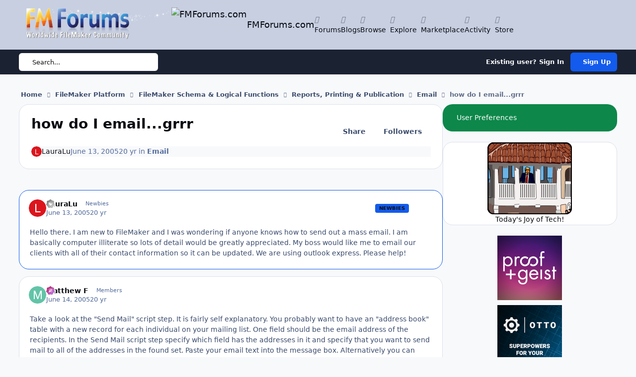

--- FILE ---
content_type: text/html;charset=UTF-8
request_url: https://fmforums.com/topic/34434-how-do-i-emailgrrr/
body_size: 28136
content:
<!DOCTYPE html>
<html lang="en-US" dir="ltr" 

data-ips-path="/topic/34434-how-do-i-emailgrrr/"
data-ips-scheme='system'
data-ips-scheme-active='system'
data-ips-scheme-default='system'
data-ips-theme="109"
data-ips-scheme-toggle="true"


    data-ips-guest


data-ips-theme-setting-change-scheme='1'
data-ips-theme-setting-link-panels='1'
data-ips-theme-setting-nav-bar-icons='1'
data-ips-theme-setting-mobile-icons-location='footer'
data-ips-theme-setting-mobile-footer-labels='1'
data-ips-theme-setting-sticky-sidebar='1'
data-ips-theme-setting-flip-sidebar='0'

data-ips-layout='default'



>
	<head data-ips-hook="head">
		<meta charset="utf-8">
		<title data-ips-hook="title">how do I email...grrr - Email - FMForums.com</title>
		
		
		
			

<!-- IPS Data Layer Start -->
<script>
    /* IPS Configuration */
    const IpsDataLayerConfig = {"_events":{"account_login":{"enabled":true,"formatted_name":"account_login"},"account_logout":{"enabled":true,"formatted_name":"account_logout"},"account_register":{"enabled":true,"formatted_name":"account_register"},"content_comment":{"enabled":false,"formatted_name":"content_comment"},"content_create":{"enabled":false,"formatted_name":"content_create"},"content_react":{"enabled":false,"formatted_name":"content_react"},"content_view":{"enabled":false,"formatted_name":"content_view"},"search":{"enabled":true,"formatted_name":"search"}},"_properties":{"content_container_url":{"event_keys":["content_*","filter_*","sort","file_download"],"pii":false,"formatted_name":"content_container_url","enabled":true,"type":"string","page_level":true},"content_id":{"event_keys":["content_*","file_download"],"pii":false,"formatted_name":"content_id","enabled":true,"type":"number","page_level":true},"author_name":{"event_keys":["content_*","social_reply","file_download"],"pii":true,"formatted_name":"author_name","enabled":true,"type":"string","page_level":true},"content_title":{"event_keys":["content_*","file_download"],"pii":true,"formatted_name":"content_title","enabled":true,"type":"string","page_level":true},"content_url":{"event_keys":["content_*","file_download"],"pii":false,"formatted_name":"content_url","enabled":true,"type":"string","page_level":true},"author_id":{"event_keys":["content_*","social_reply","file_download"],"pii":true,"formatted_name":"author_id","enabled":true,"type":"number | string","replace_with_sso":true,"page_level":true},"comment_type":{"event_keys":["content_comment","content_react","content_quote"],"pii":false,"formatted_name":"comment_type","enabled":true,"type":"string","page_level":false},"comment_url":{"event_keys":["content_comment","content_react","content_quote"],"pii":false,"formatted_name":"comment_url","enabled":true,"type":"string","page_level":false},"community_area":{"event_keys":["filter_*","sort"],"pii":false,"formatted_name":"community_area","enabled":true,"type":"string","page_level":true},"content_age":{"event_keys":["content_*","file_download"],"pii":false,"formatted_name":"content_age","enabled":true,"type":"number","page_level":true},"content_anonymous":{"event_keys":["content_*","filter_*","sort","file_download"],"pii":false,"formatted_name":"content_anonymous","enabled":true,"type":"boolean","page_level":true,"default":false},"content_area":{"event_keys":["content_*","filter_*","sort","file_download"],"pii":false,"formatted_name":"content_area","enabled":true,"type":"string","page_level":true},"content_container_id":{"event_keys":["content_*","filter_*","sort","file_download"],"pii":false,"formatted_name":"content_container_id","enabled":true,"type":"number","page_level":true},"content_container_name":{"event_keys":["content_*","filter_*","sort","file_download"],"pii":false,"formatted_name":"content_container_name","enabled":true,"type":"string","page_level":true},"content_container_path":{"event_keys":["content_*"],"pii":false,"formatted_name":"content_container_path","enabled":false,"type":"array","page_level":true,"default":[]},"content_is_followed":{"event_keys":["content_*","filter_*","sort","file_download"],"pii":false,"formatted_name":"content_is_followed","enabled":true,"type":"boolean","page_level":true},"content_type":{"event_keys":["content_*","filter_*","sort","file_download"],"pii":false,"formatted_name":"content_type","enabled":true,"type":"string","page_level":true},"file_name":{"event_keys":["file_download"],"pii":false,"formatted_name":"file_name","enabled":true,"type":"string","page_level":false},"content_container_type":{"event_keys":["content_*","filter_*","sort","file_download"],"pii":false,"formatted_name":"content_container_type","enabled":true,"type":"string","page_level":true},"page_number":{"event_keys":["content_view","query","filter","sort"],"pii":false,"formatted_name":"page_number","enabled":true,"type":"number","page_level":true},"comment_id":{"event_keys":["content_comment","content_react","content_quote"],"pii":false,"formatted_name":"comment_id","enabled":true,"type":"number","page_level":false},"ips_key":{"event_keys":["*"],"pii":false,"formatted_name":"ips_key","enabled":false,"type":"string","page_level":true},"ips_time":{"event_keys":["*"],"pii":false,"formatted_name":"ips_time","enabled":true,"type":"number","page_level":true},"logged_in":{"event_keys":[],"pii":false,"formatted_name":"logged_in","enabled":true,"type":"number","page_level":true},"logged_in_time":{"event_keys":[],"pii":false,"formatted_name":"logged_in_time","enabled":true,"type":"number","page_level":true},"member_group":{"event_keys":[],"pii":false,"formatted_name":"member_group","enabled":true,"type":"string","page_level":true},"member_group_id":{"event_keys":[],"pii":false,"formatted_name":"member_group_id","enabled":true,"type":"number","page_level":true},"member_id":{"event_keys":[],"pii":true,"formatted_name":"member_id","enabled":true,"type":"number | string","page_level":true,"replace_with_sso":true},"member_name":{"event_keys":[],"pii":true,"formatted_name":"member_name","enabled":true,"type":"string","page_level":true},"profile_group":{"event_keys":["social_*"],"pii":false,"formatted_name":"profile_group","enabled":true,"type":"string","page_level":true},"profile_group_id":{"event_keys":["social_*"],"pii":false,"formatted_name":"profile_group_id","enabled":true,"type":"number","page_level":true},"profile_id":{"event_keys":["social_*"],"pii":true,"formatted_name":"profile_id","enabled":true,"type":"number | string","page_level":true,"replace_with_sso":true},"profile_name":{"event_keys":["social_*"],"pii":true,"formatted_name":"profile_name","enabled":true,"type":"string","page_level":true},"reaction_type":{"event_keys":["content_react"],"pii":false,"formatted_name":"reaction_type","enabled":true,"type":"string","page_level":false},"view_location":{"event_keys":["*_view"],"pii":false,"formatted_name":"view_location","enabled":true,"type":"string","page_level":true,"default":"page"},"sort_by":{"event_keys":["*sort"],"pii":false,"formatted_name":"sort_by","enabled":true,"type":"string","page_level":true},"sort_direction":{"event_keys":["*sort"],"pii":false,"formatted_name":"sort_direction","enabled":true,"type":"string","page_level":true},"query":{"event_keys":["search"],"pii":false,"formatted_name":"query","enabled":true,"type":"string","page_level":false},"filter_title":{"event_keys":["filter_*"],"pii":false,"formatted_name":"filter_title","enabled":true,"type":"string","page_level":false},"message_recipient_count":{"event_keys":["content_*","filter_*","sort","file_download"],"pii":false,"formatted_name":"message_recipient_count","enabled":true,"type":"number | null","default":null,"page_level":true}},"_pii":false,"_pii_groups":[["author_id","author_name"],["member_id","member_name"],["profile_id","profile_name"]]};

    /* IPS Context */
    const IpsDataLayerContext = {"content_container_url":"https:\/\/fmforums.com\/forum\/42-email\/","content_id":34434,"author_name":null,"content_title":null,"content_url":"https:\/\/fmforums.com\/topic\/34434-how-do-i-emailgrrr\/","author_id":null,"community_area":"Forums","content_age":7523,"content_anonymous":true,"content_area":"Forums","content_container_id":42,"content_container_name":"Email","content_is_followed":false,"content_type":"topic","content_container_type":"forums","page_number":null,"ips_time":null,"logged_in":0,"logged_in_time":null,"member_group":"Guests","member_group_id":2,"member_id":null,"member_name":null,"profile_group":null,"profile_group_id":null,"profile_id":null,"profile_name":null,"view_location":"page","sort_by":null,"sort_direction":null,"message_recipient_count":null};

    /* IPS Events */
    const IpsDataLayerEvents = [];
</script>


<!-- Handlers -->

<!-- Initializers -->
<script> let initcodegtm = context => { if ( !(context instanceof Object) ) { return; } /* Set the key and time */ let ips_time = IpsDataLayerConfig._properties.ips_time.enabled ? IpsDataLayerConfig._properties.ips_time.formatted_name : false; let ips_key = IpsDataLayerConfig._properties.ips_key.enabled ? IpsDataLayerConfig._properties.ips_key.formatted_name : false; if ( ips_time ) { context[ips_time] = Math.floor( Date.now() / 1000 ); } if ( ips_key ) { let s = i => { return Math.floor((1 + Math.random()) * Math.pow(16, i)) .toString(16) .substring(1); }; let mt = Date.now(); let sec = Math.floor(mt / 1000); let secString = sec.toString(16); secString = secString.substring( secString.length - 8 ); let ms = ( mt - ( sec * 1000 ) ) * 1000; /* milliseconds*/ let msString = (ms + 0x100000).toString(16).substring(1); let randomId = secString + msString + s(1) + '.' + s(4) + s(4); context[ips_key] = randomId; } for ( let i in context ) { if ( context[i] === null ) { context[i] = undefined; } } try { if (context instanceof Object) { window.dataLayer = window.dataLayer || []; window.dataLayer.push(context); return; } Debug.log( 'Invalid Data Layer Context: The IPS GTM Data Layer Initializer failed because the context wasn\'t an Object' ); } catch (e) { Debug.error('Bad Data Layer Initializer: Event initializer failed!'); } }; initcodegtm(IpsDataLayerContext || {}); </script>
<!-- END Initializers -->

<!-- Head Snippets -->

<!-- END Head Snippets -->

<!-- Event Callbacks -->
<script>
const IpsDataLayerEventHandlers = [
    ( () => _event => { try { if ( (_event._properties instanceof Object) && (typeof _event._key === 'string')) { window.dataLayer = window.dataLayer || []; let properties = {}; for ( let pKey in _event._properties ) { properties[_event._key + '.' + pKey] = _event._properties[pKey]; } window.dataLayer.push( { ...properties, 'event': _event._key } ); return; } Debug.log( 'Invalid Data Layer Event: An event wasn\'t processed by the IPS GTM Data Layer Handler. The event\'s _key has to be a string, and its _properties has to be an Object.' ); } catch (e) { Debug.error( e ); } } )
]
</script>
<!-- END Event Callbacks -->

<!-- Properties Callbacks -->
<script>
const IpsDataLayerPropertiesHandlers = [
    ( () => _properties => { try { if ( _properties instanceof Object ) { delete _properties.event; /* this cannot be set since this handler is NOT for adding GTM events*/ window.dataLayer = window.dataLayer || []; window.dataLayer.push( _properties ); } } catch (e) { Debug.error( e ); } } )
]
</script>
<!-- END Properties Callbacks -->

<!-- END Handlers -->

<!-- IPS Data Layer End -->

		
		

	
	<script>(() => document.documentElement.setAttribute('data-ips-scheme', (window.matchMedia('(prefers-color-scheme:dark)').matches) ? 'dark':'light'))();</script>

		


	<script>
		(() => {
			function getCookie(n) {
				let v = `; ${document.cookie}`, parts = v.split(`; ${n}=`);
				if (parts.length === 2) return parts.pop().split(';').shift();
			}
			
			const s = getCookie('ips4_scheme_preference');
			if(!s || s === document.documentElement.getAttribute("data-ips-scheme-active")) return;
			if(s === "system"){
				document.documentElement.setAttribute('data-ips-scheme',(window.matchMedia('(prefers-color-scheme:dark)').matches)?'dark':'light');
			} else {
				document.documentElement.setAttribute("data-ips-scheme",s);
			}
			document.documentElement.setAttribute("data-ips-scheme-active",s);
		})();
	</script>

		
			<!-- Google tag (gtag.js) -->
<script async src="https://www.googletagmanager.com/gtag/js?id=G-8L8S6KZZ2J"></script>
<script>
  window.dataLayer = window.dataLayer || [];
  function gtag(){dataLayer.push(arguments);}
  gtag('js', new Date());

  gtag('config', 'G-8L8S6KZZ2J');
</script>
		
		
		
		
		


	<!--!Font Awesome Free 6 by @fontawesome - https://fontawesome.com License - https://fontawesome.com/license/free Copyright 2024 Fonticons, Inc.-->
	<link rel='stylesheet' href='//fmforums.com/applications/core/interface/static/fontawesome/css/all.min.css?v=6.7.2'>



	<link rel='stylesheet' href='//fmforums.com/static/css/core_global_framework_framework.css?v=4fd29b19921768421789'>

	<link rel='stylesheet' href='//fmforums.com/static/css/core_front_core.css?v=4fd29b19921768421789'>

	<link rel='stylesheet' href='//fmforums.com/static/css/forums_front_forums.css?v=4fd29b19921768421789'>

	<link rel='stylesheet' href='//fmforums.com/static/css/forums_front_topics.css?v=4fd29b19921768421789'>


<!-- Content Config CSS Properties -->
<style id="contentOptionsCSS">
    :root {
        --i-embed-max-width: 500px;
        --i-embed-default-width: 500px;
        --i-embed-media-max-width: 100%;
    }
</style>



	
	
	<style id="themeVariables">
		
			:root{

--set__logo-dark: url('https://fmforums.com/uploads/set_resources_109/6d538d11ecfced46f459ee300b5e80ec_fmf_small.png.c35bb6245ea922307b0a3ef7dd2c778d_1ea884.png');
--set__i-position-navigation: 6;
--set__i-position-breadcrumb: 10;
--set__i-nav-bar-icons: 1;
--light__i-headerPrimary--ba-co: var(--i-base_6);
--set__mobile-logo-light: url('https://fmforums.com/uploads/set_resources_109/6d538d11ecfced46f459ee300b5e80ec_fmf_small.png.c35bb6245ea922307b0a3ef7dd2c778d_282711.png');
--set__mobile-logo-dark: url('https://fmforums.com/uploads/set_resources_109/6d538d11ecfced46f459ee300b5e80ec_fmf_small.png.c35bb6245ea922307b0a3ef7dd2c778d_b8826c.png');
--light__i-boxHeader--ba-co: var(--i-base_5);
--set__i-position-user: 9;
--light__i-headerPrimary--co: var(--i-base-contrast_6);
--set__i-position-search: 7;
--set__i-design-radius: 20;
--set__i-design-shadow: 4;

}
		
	</style>

	
		<style id="themeCustomCSS">
			 .ipsWidget__content--tnemesitrevda li{margin-bottom:10px;}li.ipsSubList__item{width:50%;}
		</style>
	

	


		



	<meta name="viewport" content="width=device-width, initial-scale=1, viewport-fit=cover">
	<meta name="apple-mobile-web-app-status-bar-style" content="black-translucent">
	
	
		
		
			<meta property="og:image" content="https://fmforums.com/uploads/monthly_2018_05/fmf_fb.png.ec952ba38ffd8c46613c36b271a0a2e0.png">
		
	
	
		<meta name="twitter:card" content="summary_large_image">
	
	
		
			<meta name="twitter:site" content="@fmforums">
		
	
	
		
			
				
					<meta property="og:title" content="how do I email...grrr">
				
			
		
	
		
			
				
					<meta property="og:type" content="website">
				
			
		
	
		
			
				
					<meta property="og:url" content="https://fmforums.com/topic/34434-how-do-i-emailgrrr/">
				
			
		
	
		
			
				
					<meta name="description" content="Hello there. I am new to FileMaker and I was wondering if anyone knows how to send out a mass email. I am basically computer illiterate so lots of detail would be greatly appreciated. My boss would like me to email our clients with all of their contact information so it can be updated. We are usi...">
				
			
		
	
		
			
				
					<meta property="og:description" content="Hello there. I am new to FileMaker and I was wondering if anyone knows how to send out a mass email. I am basically computer illiterate so lots of detail would be greatly appreciated. My boss would like me to email our clients with all of their contact information so it can be updated. We are usi...">
				
			
		
	
		
			
				
					<meta property="og:updated_time" content="2011-07-03T20:37:41Z">
				
			
		
	
		
			
				
					<meta property="og:site_name" content="FMForums.com">
				
			
		
	
		
			
				
					<meta property="og:locale" content="en_US">
				
			
		
	
		
			
				
					<meta name="keywords" content="security, FileMaker, database, Claris">
				
			
		
	
	
		
			<link rel="canonical" href="https://fmforums.com/topic/34434-how-do-i-emailgrrr/">
		
	
	<link rel="alternate" type="application/rss+xml" title="Topics" href="https://fmforums.com/rss/2-topics.xml/"><link rel="alternate" type="application/rss+xml" title="Member Blogs" href="https://fmforums.com/rss/1-member-blogs.xml/">
	
	
	
	<link rel="manifest" href="https://fmforums.com/manifest.webmanifest/">
	
		<meta name="theme-color" content="#ffffff">
	
	

	
	
		
	
		
	
		
	
		
	
		
	
		
	
		
	
		
	
		
	
		
	
		
	
		
	
		
	
		
	
		
	
		
	
		
	
		
	
		
	
		
	
		
	
		
	
		
	
		
			<link rel="apple-touch-icon" href="https://fmforums.com/uploads/monthly_2022_01/apple-touch-icon-180x180.png?v=1709300188">
		
	

	
	
		<meta name="apple-mobile-web-app-capable" content="yes">
		<meta name="mobile-web-app-capable" content="yes">
		
			
		
	


		

	
	<link rel='icon' href='https://fmforums.com/uploads/monthly_2020_07/favicon.ico' type="image/x-icon">

	</head>
	<body data-ips-hook="body" class="ipsApp ipsApp_front " data-contentClass="IPS\forums\Topic" data-controller="core.front.core.app,core.front.core.dataLayer" data-pageApp="forums" data-pageLocation="front" data-pageModule="forums" data-pageController="topic" data-id="34434" >
		<a href="#ipsLayout__main" class="ipsSkipToContent">Jump to content</a>
		
		
			

<!-- IPS Data Body Start -->

<!-- Handlers -->

<!-- END Handlers -->

<!-- IPS Data Layer Body End -->
		
		

<i-pull-to-refresh aria-hidden="true">
	<div class="iPullToRefresh"></div>
</i-pull-to-refresh>
		


	<i-pwa-install id="ipsPwaInstall">
		
		
			
		
			
		
			
		
			
		
			
		
			
		
			
		
			
		
			
		
			
		
			
		
			
		
			
		
			
		
			
		
			
		
			
		
			
		
			
		
			
		
			
		
			
		
			
		
			
				<img src="https://fmforums.com/uploads/monthly_2022_01/apple-touch-icon-180x180.png" alt="" width="180" height="180" class="iPwaInstall__icon">
			
		
		<div class="iPwaInstall__content">
			<div class="iPwaInstall__title">View in the app</div>
			<p class="iPwaInstall__desc">A better way to browse. <strong>Learn more</strong>.</p>
		</div>
		<button type="button" class="iPwaInstall__learnMore" popovertarget="iPwaInstall__learnPopover">Learn more</button>
		<button type="button" class="iPwaInstall__dismiss" id="iPwaInstall__dismiss"><span aria-hidden="true">&times;</span><span class="ipsInvisible">Dismiss</span></button>
	</i-pwa-install>
	
	<i-card popover id="iPwaInstall__learnPopover">
		<button class="iCardDismiss" type="button" tabindex="-1" popovertarget="iPwaInstall__learnPopover" popovertargetaction="hide">Close</button>
		<div class="iCard">
			<div class="iCard__content iPwaInstallPopover">
				<div class="i-flex i-gap_2">
					
						
					
						
					
						
					
						
					
						
					
						
					
						
					
						
					
						
					
						
					
						
					
						
					
						
					
						
					
						
					
						
					
						
					
						
					
						
					
						
					
						
					
						
					
						
					
						
							<img src="https://fmforums.com/uploads/monthly_2022_01/apple-touch-icon-180x180.png" alt="" width="180" height="180" class="iPwaInstallPopover__icon">
						
					
					<div class="i-flex_11 i-align-self_center">
						<div class="i-font-weight_700 i-color_hard">FMForums.com</div>
						<p>A full-screen app on your home screen with push notifications, badges and more.</p>
					</div>
				</div>

				<div class="iPwaInstallPopover__ios">
					<div class="iPwaInstallPopover__title">
						<svg xmlns="http://www.w3.org/2000/svg" viewBox="0 0 384 512"><path d="M318.7 268.7c-.2-36.7 16.4-64.4 50-84.8-18.8-26.9-47.2-41.7-84.7-44.6-35.5-2.8-74.3 20.7-88.5 20.7-15 0-49.4-19.7-76.4-19.7C63.3 141.2 4 184.8 4 273.5q0 39.3 14.4 81.2c12.8 36.7 59 126.7 107.2 125.2 25.2-.6 43-17.9 75.8-17.9 31.8 0 48.3 17.9 76.4 17.9 48.6-.7 90.4-82.5 102.6-119.3-65.2-30.7-61.7-90-61.7-91.9zm-56.6-164.2c27.3-32.4 24.8-61.9 24-72.5-24.1 1.4-52 16.4-67.9 34.9-17.5 19.8-27.8 44.3-25.6 71.9 26.1 2 49.9-11.4 69.5-34.3z"/></svg>
						<span>To install this app on iOS and iPadOS</span>
					</div>
					<ol class="ipsList ipsList--bullets i-color_soft i-margin-top_2">
						<li>Tap the <svg xmlns='http://www.w3.org/2000/svg' viewBox='0 0 416 550.4' class='iPwaInstallPopover__svg'><path d='M292.8 129.6 208 44.8l-84.8 84.8-22.4-22.4L208 0l107.2 107.2-22.4 22.4Z'/><path d='M192 22.4h32v336h-32v-336Z'/><path d='M368 550.4H48c-27.2 0-48-20.8-48-48v-288c0-27.2 20.8-48 48-48h112v32H48c-9.6 0-16 6.4-16 16v288c0 9.6 6.4 16 16 16h320c9.6 0 16-6.4 16-16v-288c0-9.6-6.4-16-16-16H256v-32h112c27.2 0 48 20.8 48 48v288c0 27.2-20.8 48-48 48Z'/></svg> Share icon in Safari</li>
						<li>Scroll the menu and tap <strong>Add to Home Screen</strong>.</li>
						<li>Tap <strong>Add</strong> in the top-right corner.</li>
					</ol>
				</div>
				<div class="iPwaInstallPopover__android">
					<div class="iPwaInstallPopover__title">
						<svg xmlns="http://www.w3.org/2000/svg" viewBox="0 0 576 512"><path d="M420.6 301.9a24 24 0 1 1 24-24 24 24 0 0 1 -24 24m-265.1 0a24 24 0 1 1 24-24 24 24 0 0 1 -24 24m273.7-144.5 47.9-83a10 10 0 1 0 -17.3-10h0l-48.5 84.1a301.3 301.3 0 0 0 -246.6 0L116.2 64.5a10 10 0 1 0 -17.3 10h0l47.9 83C64.5 202.2 8.2 285.6 0 384H576c-8.2-98.5-64.5-181.8-146.9-226.6"/></svg>
						<span>To install this app on Android</span>
					</div>
					<ol class="ipsList ipsList--bullets i-color_soft i-margin-top_2">
						<li>Tap the 3-dot menu (⋮) in the top-right corner of the browser.</li>
						<li>Tap <strong>Add to Home screen</strong> or <strong>Install app</strong>.</li>
						<li>Confirm by tapping <strong>Install</strong>.</li>
					</ol>
				</div>
			</div>
		</div>
	</i-card>

		
		<div class="ipsLayout" id="ipsLayout" data-ips-hook="layout">
			
			<div class="ipsLayout__app" data-ips-hook="app">
				
				<div data-ips-hook="mobileHeader" class="ipsMobileHeader ipsResponsive_header--mobile">
					
<a href="https://fmforums.com/" data-ips-hook="logo" class="ipsLogo ipsLogo--mobile" accesskey="1">
	
		

    
    
    
    <picture class='ipsLogo__image ipsLogo__image--light'>
        <source srcset="[data-uri]" media="(min-width: 980px)">
        <img src="https://fmforums.com/uploads/set_resources_109/6d538d11ecfced46f459ee300b5e80ec_fmf_small.png.c35bb6245ea922307b0a3ef7dd2c778d_282711.png" width="350" height="80" alt='FMForums.com' data-ips-theme-image='mobile-logo-light'>
    </picture>

		

    
    
    
    <picture class='ipsLogo__image ipsLogo__image--dark'>
        <source srcset="[data-uri]" media="(min-width: 980px)">
        <img src="https://fmforums.com/uploads/set_resources_109/6d538d11ecfced46f459ee300b5e80ec_fmf_small.png.c35bb6245ea922307b0a3ef7dd2c778d_b8826c.png" width="350" height="80" alt='FMForums.com' data-ips-theme-image='mobile-logo-dark'>
    </picture>

	
  	<div class="ipsLogo__text">
		<span class="ipsLogo__name" data-ips-theme-text="set__i-logo-text">FMForums.com</span>
		
			<span class="ipsLogo__slogan" data-ips-theme-text="set__i-logo-slogan"></span>
		
	</div>
</a>
					
<ul data-ips-hook="mobileNavHeader" class="ipsMobileNavIcons ipsResponsive_header--mobile">
	
		<li data-el="guest">
			<button type="button" class="ipsMobileNavIcons__button ipsMobileNavIcons__button--primary" aria-controls="ipsOffCanvas--guest" aria-expanded="false" data-ipscontrols>
				<span>Sign In</span>
			</button>
		</li>
	
	
	
		
	
    
	
	
</ul>
				</div>
				
				


				
					
<nav class="ipsBreadcrumb ipsBreadcrumb--mobile ipsResponsive_header--mobile" aria-label="Breadcrumbs" >
	<ol itemscope itemtype="https://schema.org/BreadcrumbList" class="ipsBreadcrumb__list">
		<li itemprop="itemListElement" itemscope itemtype="https://schema.org/ListItem">
			<a title="Home" href="https://fmforums.com/" itemprop="item">
				<i class="fa-solid fa-house-chimney"></i> <span itemprop="name">Home</span>
			</a>
			<meta itemprop="position" content="1">
		</li>
		
		
		
			
				<li itemprop="itemListElement" itemscope itemtype="https://schema.org/ListItem">
					<a href="https://fmforums.com/forum/263-filemaker-platform/" itemprop="item">
						<span itemprop="name">FileMaker Platform </span>
					</a>
					<meta itemprop="position" content="2">
				</li>
			
			
		
			
				<li itemprop="itemListElement" itemscope itemtype="https://schema.org/ListItem">
					<a href="https://fmforums.com/forum/6-filemaker-schema-logical-functions/" itemprop="item">
						<span itemprop="name">FileMaker Schema &amp; Logical Functions </span>
					</a>
					<meta itemprop="position" content="3">
				</li>
			
			
		
			
				<li itemprop="itemListElement" itemscope itemtype="https://schema.org/ListItem">
					<a href="https://fmforums.com/forum/10-reports-printing-publication/" itemprop="item">
						<span itemprop="name">Reports, Printing &amp; Publication </span>
					</a>
					<meta itemprop="position" content="4">
				</li>
			
			
		
			
				<li itemprop="itemListElement" itemscope itemtype="https://schema.org/ListItem">
					<a href="https://fmforums.com/forum/42-email/" itemprop="item">
						<span itemprop="name">Email </span>
					</a>
					<meta itemprop="position" content="5">
				</li>
			
			
		
			
				<li aria-current="location" itemprop="itemListElement" itemscope itemtype="https://schema.org/ListItem">
					<span itemprop="name">how do I email...grrr</span>
					<meta itemprop="position" content="6">
				</li>
			
			
		
	</ol>
	<ul class="ipsBreadcrumb__feed" data-ips-hook="feed">
		
		<li >
			<a data-action="defaultStream" href="https://fmforums.com/discover/" ><i class="fa-regular fa-file-lines"></i> <span data-role="defaultStreamName">All Activity</span></a>
		</li>
	</ul>
</nav>
				
				
					<header data-ips-hook="header" class="ipsHeader ipsResponsive_header--desktop">
						
						
							<div data-ips-hook="primaryHeader" class="ipsHeader__primary" >
								<div class="ipsWidth ipsHeader__align">
									<div data-ips-header-position="4" class="ipsHeader__start">


	
		<div data-ips-header-content='logo'>
			<!-- logo -->
			
				
<a href="https://fmforums.com/" data-ips-hook="logo" class="ipsLogo ipsLogo--desktop" accesskey="1">
	
		

    
    
    
    <picture class='ipsLogo__image ipsLogo__image--light'>
        <source srcset="[data-uri]" media="(max-width: 979px)">
        <img src="https://fmforums.com/uploads/monthly_2020_07/fmf_small.png.c35bb6245ea922307b0a3ef7dd2c778d.png"   alt='FMForums.com' data-ips-theme-image='logo-light'>
    </picture>

		

    
    
    
    <picture class='ipsLogo__image ipsLogo__image--dark'>
        <source srcset="[data-uri]" media="(max-width: 979px)">
        <img src="https://fmforums.com/uploads/set_resources_109/6d538d11ecfced46f459ee300b5e80ec_fmf_small.png.c35bb6245ea922307b0a3ef7dd2c778d_1ea884.png" width="350" height="80" alt='FMForums.com' data-ips-theme-image='logo-dark'>
    </picture>

	
  	<div class="ipsLogo__text">
		<span class="ipsLogo__name" data-ips-theme-text="set__i-logo-text">FMForums.com</span>
		
			<span class="ipsLogo__slogan" data-ips-theme-text="set__i-logo-slogan"></span>
		
	</div>
</a>
			
			
			    
			    
			    
			    
			
		</div>
	

	

	

	

	
</div>
									<div data-ips-header-position="5" class="ipsHeader__center">


	

	

	

	

	
</div>
									<div data-ips-header-position="6" class="ipsHeader__end">


	

	
		<div data-ips-header-content='navigation'>
			<!-- navigation -->
			
			
			    
				    


<nav data-ips-hook="navBar" class="ipsNav" aria-label="Primary">
	<i-navigation-menu>
		<ul class="ipsNavBar" data-role="menu">
			


	
		
		
			
		
		
		<li  data-id="11" data-active data-navApp="forums" data-navExt="Forums" >
			
			
				
					<a href="https://fmforums.com"  data-navItem-id="11" aria-current="page">
						<span class="ipsNavBar__icon" aria-hidden="true">
							
								<i class="fa-solid" style="--icon:'\f075'"></i>
							
						</span>
						<span class="ipsNavBar__text">
							<span class="ipsNavBar__label">Forums</span>
						</span>
					</a>
				
			
		</li>
	

	
		
		
		
		<li  data-id="12"  data-navApp="blog" data-navExt="Blogs" >
			
			
				
					<a href="https://fmforums.com/blogs/"  data-navItem-id="12" >
						<span class="ipsNavBar__icon" aria-hidden="true">
							
								<i class="fa-solid" style="--icon:'\f044'"></i>
							
						</span>
						<span class="ipsNavBar__text">
							<span class="ipsNavBar__label">Blogs</span>
						</span>
					</a>
				
			
		</li>
	

	
		
		
		
		<li  data-id="1"  data-navApp="core" data-navExt="Menu" >
			
			
				
					<button aria-expanded="false" aria-controls="elNavSecondary_1" data-ipscontrols type="button">
						<span class="ipsNavBar__icon" aria-hidden="true">
							
								<i class="fa-solid" style="--icon:'\f1c5'"></i>
							
						</span>
						<span class="ipsNavBar__text">
							<span class="ipsNavBar__label">Browse</span>
							<i class="fa-solid fa-angle-down"></i>
						</span>
					</button>
					
						<ul class='ipsNav__dropdown' id='elNavSecondary_1' data-ips-hidden-light-dismiss hidden>
							


	
		
		
		
		<li  data-id="72"  data-navApp="core" data-navExt="CustomItem" >
			
			
				
					<a href="https://fmforums.com/blogs/"  data-navItem-id="72" >
						<span class="ipsNavBar__icon" aria-hidden="true">
							
								<i class="fa-solid" style="--icon:'\f1c5'"></i>
							
						</span>
						<span class="ipsNavBar__text">
							<span class="ipsNavBar__label">Blogs</span>
						</span>
					</a>
				
			
		</li>
	

	
		
		
		
		<li  data-id="3"  data-navApp="core" data-navExt="Clubs" >
			
			
				
					<a href="https://fmforums.com/clubs/"  data-navItem-id="3" >
						<span class="ipsNavBar__icon" aria-hidden="true">
							
								<i class="fa-solid" style="--icon:'\f2bd'"></i>
							
						</span>
						<span class="ipsNavBar__text">
							<span class="ipsNavBar__label">Clubs</span>
						</span>
					</a>
				
			
		</li>
	

	
		
		
		
		<li  data-id="50"  data-navApp="core" data-navExt="CustomItem" >
			
			
				
					<a href="http://www.filemaker.com/events/" target='_blank' rel="noopener" data-navItem-id="50" >
						<span class="ipsNavBar__icon" aria-hidden="true">
							
								<i class="fa-solid" style="--icon:'\f1c5'"></i>
							
						</span>
						<span class="ipsNavBar__text">
							<span class="ipsNavBar__label">FM Events</span>
						</span>
					</a>
				
			
		</li>
	

	
		
		
		
		<li  data-id="57"  data-navApp="calendar" data-navExt="Calendar" >
			
			
				
					<a href="https://fmforums.com/events/"  data-navItem-id="57" >
						<span class="ipsNavBar__icon" aria-hidden="true">
							
								<i class="fa-solid" style="--icon:'\f133'"></i>
							
						</span>
						<span class="ipsNavBar__text">
							<span class="ipsNavBar__label">Events</span>
						</span>
					</a>
				
			
		</li>
	

	
		
		
		
		<li  data-id="56"  data-navApp="gallery" data-navExt="Gallery" >
			
			
				
					<a href="https://fmforums.com/gallery/"  data-navItem-id="56" >
						<span class="ipsNavBar__icon" aria-hidden="true">
							
								<i class="fa-solid" style="--icon:'\f87c'"></i>
							
						</span>
						<span class="ipsNavBar__text">
							<span class="ipsNavBar__label">Gallery</span>
						</span>
					</a>
				
			
		</li>
	

	
		
		
		
		<li  data-id="40"  data-navApp="core" data-navExt="Menu" >
			
			
				<button aria-expanded="false" aria-controls="elNavSecondary_40" data-ipscontrols type="button">
					<span class="ipsNavBar__icon" aria-hidden="true">
						
							<i class="fa-solid" style="--icon:'\f1c5'"></i>
						
					</span>
					<span class="ipsNavBar__text">
						<span class="ipsNavBar__label">Site Support</span>
						<i class="fa-solid fa-angle-down"></i>
					</span>
				</button>
				
					<ul class='ipsNav__dropdown' id='elNavSecondary_40'  hidden>
						

	
		
			<li >
				<a href='https://fmforums.com/guidelines/' >
					<span class="ipsNavBar__icon" aria-hidden="true">
						
							<i class="fa-solid" style="--icon:'\f058'"></i>
						
					</span>
					<span class="ipsNavBar__text">
						<span class="ipsNavBar__label">Guidelines</span>
					</span>
				</a>
			</li>
		
	

	
		
			<li >
				<a href='https://fmforums.com/staff/' >
					<span class="ipsNavBar__icon" aria-hidden="true">
						
							<i class="fa-solid" style="--icon:'\f2bb'"></i>
						
					</span>
					<span class="ipsNavBar__text">
						<span class="ipsNavBar__label">Staff</span>
					</span>
				</a>
			</li>
		
	

	
		
			<li >
				<a href='https://fmforums.com/forum/73-fm-forums-feedback-site-news/' >
					<span class="ipsNavBar__icon" aria-hidden="true">
						
							<i class="fa-solid" style="--icon:'\f1c5'"></i>
						
					</span>
					<span class="ipsNavBar__text">
						<span class="ipsNavBar__label">Feedback</span>
					</span>
				</a>
			</li>
		
	

					</ul>
				
			
		</li>
	

						</ul>
					
				
			
		</li>
	

	
		
		
		
		<li  data-id="77"  data-navApp="core" data-navExt="Menu" >
			
			
				
					<button aria-expanded="false" aria-controls="elNavSecondary_77" data-ipscontrols type="button">
						<span class="ipsNavBar__icon" aria-hidden="true">
							
								<i class="fa-solid" style="--icon:'\f1c5'"></i>
							
						</span>
						<span class="ipsNavBar__text">
							<span class="ipsNavBar__label">Explore</span>
							<i class="fa-solid fa-angle-down"></i>
						</span>
					</button>
					
						<ul class='ipsNav__dropdown' id='elNavSecondary_77' data-ips-hidden-light-dismiss hidden>
							


	
		
		
		
		<li  data-id="83"  data-navApp="core" data-navExt="Featured" >
			
			
				
					<a href="https://fmforums.com/featured/"  data-navItem-id="83" >
						<span class="ipsNavBar__icon" aria-hidden="true">
							
								<i class="fa-solid" style="--icon:'\f1c5'"></i>
							
						</span>
						<span class="ipsNavBar__text">
							<span class="ipsNavBar__label">Featured Content</span>
						</span>
					</a>
				
			
		</li>
	

	
		
		
		
		<li  data-id="75"  data-navApp="core" data-navExt="Menu" >
			
			
				<button aria-expanded="false" aria-controls="elNavSecondary_75" data-ipscontrols type="button">
					<span class="ipsNavBar__icon" aria-hidden="true">
						
							<i class="fa-solid" style="--icon:'\f1c5'"></i>
						
					</span>
					<span class="ipsNavBar__text">
						<span class="ipsNavBar__label">Affiliate Forums</span>
						<i class="fa-solid fa-angle-down"></i>
					</span>
				</button>
				
					<ul class='ipsNav__dropdown' id='elNavSecondary_75'  hidden>
						

	
		
			<li >
				<a href='https://fmforums.com/forum/283-productive-computing-support-forums/' >
					<span class="ipsNavBar__icon" aria-hidden="true">
						
							<i class="fa-solid" style="--icon:'\f1c5'"></i>
						
					</span>
					<span class="ipsNavBar__text">
						<span class="ipsNavBar__label">Productive Computing</span>
					</span>
				</a>
			</li>
		
	

	
		
			<li >
				<a href='https://fmforums.com/forum/256-geist-interactive-product-support-forums/' >
					<span class="ipsNavBar__icon" aria-hidden="true">
						
							<i class="fa-solid" style="--icon:'\f1c5'"></i>
						
					</span>
					<span class="ipsNavBar__text">
						<span class="ipsNavBar__label">Proof+Geist</span>
					</span>
				</a>
			</li>
		
	

	
		
			<li >
				<a href='https://fmforums.com/forum/201-fm-starting-point-by-richard-carlton-consulting/' >
					<span class="ipsNavBar__icon" aria-hidden="true">
						
							<i class="fa-solid" style="--icon:'\f1c5'"></i>
						
					</span>
					<span class="ipsNavBar__text">
						<span class="ipsNavBar__label">FMStarting Point</span>
					</span>
				</a>
			</li>
		
	

	
		
			<li >
				<a href='https://fmforums.com/forum/121-360-works-official-product-support-forums/' >
					<span class="ipsNavBar__icon" aria-hidden="true">
						
							<i class="fa-solid" style="--icon:'\f1c5'"></i>
						
					</span>
					<span class="ipsNavBar__text">
						<span class="ipsNavBar__label">360 Works</span>
					</span>
				</a>
			</li>
		
	

	
		
			<li >
				<a href='https://fmforums.com/forum/234-filemaker-training-resources/' >
					<span class="ipsNavBar__icon" aria-hidden="true">
						
							<i class="fa-solid" style="--icon:'\f1c5'"></i>
						
					</span>
					<span class="ipsNavBar__text">
						<span class="ipsNavBar__label">FM Training</span>
					</span>
				</a>
			</li>
		
	

					</ul>
				
			
		</li>
	

	
		
		
		
		<li  data-id="67"  data-navApp="core" data-navExt="CustomItem" >
			
			
				
					<a href="https://fmforums.com/forum/3-filemaker-vendors/"  data-navItem-id="67" >
						<span class="ipsNavBar__icon" aria-hidden="true">
							
								<i class="fa-solid" style="--icon:'\f1c5'"></i>
							
						</span>
						<span class="ipsNavBar__text">
							<span class="ipsNavBar__label">Vendor Forums</span>
						</span>
					</a>
				
			
		</li>
	

	
		
		
		
		<li  data-id="74"  data-navApp="core" data-navExt="CustomItem" >
			
			
				
					<a href="https://fmforums.com/blogs/blog/13-filemaker-security-blog/"  data-navItem-id="74" >
						<span class="ipsNavBar__icon" aria-hidden="true">
							
								<i class="fa-solid" style="--icon:'\f1c5'"></i>
							
						</span>
						<span class="ipsNavBar__text">
							<span class="ipsNavBar__label">Security Blog</span>
						</span>
					</a>
				
			
		</li>
	

	
		
		
		
		<li  data-id="44"  data-navApp="core" data-navExt="CustomItem" >
			
			
				
					<a href="https://fmforums.com/files/category/4-white-papers/"  data-navItem-id="44" >
						<span class="ipsNavBar__icon" aria-hidden="true">
							
								<i class="fa-solid" style="--icon:'\f1c5'"></i>
							
						</span>
						<span class="ipsNavBar__text">
							<span class="ipsNavBar__label">White Papers</span>
						</span>
					</a>
				
			
		</li>
	

	
		
		
		
		<li  data-id="52"  data-navApp="core" data-navExt="CustomItem" >
			
			
				
					<a href="https://fmforums.com/files/category/6-infographics/"  data-navItem-id="52" >
						<span class="ipsNavBar__icon" aria-hidden="true">
							
								<i class="fa-solid" style="--icon:'\f1c5'"></i>
							
						</span>
						<span class="ipsNavBar__text">
							<span class="ipsNavBar__label">Infographics</span>
						</span>
					</a>
				
			
		</li>
	

	
		
		
		
		<li  data-id="45"  data-navApp="core" data-navExt="CustomItem" >
			
			
				
					<a href="https://fmforums.com/files/category/1-samples/"  data-navItem-id="45" >
						<span class="ipsNavBar__icon" aria-hidden="true">
							
								<i class="fa-solid" style="--icon:'\f1c5'"></i>
							
						</span>
						<span class="ipsNavBar__text">
							<span class="ipsNavBar__label">Samples</span>
						</span>
					</a>
				
			
		</li>
	

						</ul>
					
				
			
		</li>
	

	
		
		
		
		<li  data-id="13"  data-navApp="downloads" data-navExt="Downloads" >
			
			
				
					<a href="https://fmforums.com/files/"  data-navItem-id="13" >
						<span class="ipsNavBar__icon" aria-hidden="true">
							
								<i class="fa-solid" style="--icon:'\f019'"></i>
							
						</span>
						<span class="ipsNavBar__text">
							<span class="ipsNavBar__label">Marketplace</span>
						</span>
					</a>
				
			
		</li>
	

	
		
		
		
		<li  data-id="2"  data-navApp="core" data-navExt="Menu" >
			
			
				
					<button aria-expanded="false" aria-controls="elNavSecondary_2" data-ipscontrols type="button">
						<span class="ipsNavBar__icon" aria-hidden="true">
							
								<i class="fa-solid" style="--icon:'\f1c5'"></i>
							
						</span>
						<span class="ipsNavBar__text">
							<span class="ipsNavBar__label">Activity</span>
							<i class="fa-solid fa-angle-down"></i>
						</span>
					</button>
					
						<ul class='ipsNav__dropdown' id='elNavSecondary_2' data-ips-hidden-light-dismiss hidden>
							


	
		
		
		
		<li  data-id="4"  data-navApp="core" data-navExt="AllActivity" >
			
			
				
					<a href="https://fmforums.com/discover/"  data-navItem-id="4" >
						<span class="ipsNavBar__icon" aria-hidden="true">
							
								<i class="fa-solid" style="--icon:'\f0ca'"></i>
							
						</span>
						<span class="ipsNavBar__text">
							<span class="ipsNavBar__label">All Activity</span>
						</span>
					</a>
				
			
		</li>
	

	

	
		
		
		
		<li  data-id="32"  data-navApp="core" data-navExt="Leaderboard" >
			
			
				
					<a href="https://fmforums.com/leaderboard/"  data-navItem-id="32" >
						<span class="ipsNavBar__icon" aria-hidden="true">
							
								<i class="fa-solid" style="--icon:'\f091'"></i>
							
						</span>
						<span class="ipsNavBar__text">
							<span class="ipsNavBar__label">Leaderboard</span>
						</span>
					</a>
				
			
		</li>
	

	
		
		
		
		<li  data-id="31"  data-navApp="core" data-navExt="OnlineUsers" >
			
			
				
					<a href="https://fmforums.com/online/"  data-navItem-id="31" >
						<span class="ipsNavBar__icon" aria-hidden="true">
							
								<i class="fa-solid" style="--icon:'\f017'"></i>
							
						</span>
						<span class="ipsNavBar__text">
							<span class="ipsNavBar__label">Online Users</span>
						</span>
					</a>
				
			
		</li>
	

	
		
		
		
		<li  data-id="8"  data-navApp="core" data-navExt="Search" >
			
			
				
					<a href="https://fmforums.com/search/"  data-navItem-id="8" >
						<span class="ipsNavBar__icon" aria-hidden="true">
							
								<i class="fa-solid" style="--icon:'\f002'"></i>
							
						</span>
						<span class="ipsNavBar__text">
							<span class="ipsNavBar__label">Search</span>
						</span>
					</a>
				
			
		</li>
	

	

	

						</ul>
					
				
			
		</li>
	

	
		
		
		
		<li  data-id="14"  data-navApp="core" data-navExt="Menu" >
			
			
				
					<button aria-expanded="false" aria-controls="elNavSecondary_14" data-ipscontrols type="button">
						<span class="ipsNavBar__icon" aria-hidden="true">
							
								<i class="fa-solid" style="--icon:'\f1c5'"></i>
							
						</span>
						<span class="ipsNavBar__text">
							<span class="ipsNavBar__label">Store</span>
							<i class="fa-solid fa-angle-down"></i>
						</span>
					</button>
					
						<ul class='ipsNav__dropdown' id='elNavSecondary_14' data-ips-hidden-light-dismiss hidden>
							


	
		
		
		
		<li  data-id="81"  data-navApp="core" data-navExt="CustomItem" >
			
			
				
					<a href="https://fmforums.com/store/"  data-navItem-id="81" >
						<span class="ipsNavBar__icon" aria-hidden="true">
							
								<i class="fa-solid" style="--icon:'\f1c5'"></i>
							
						</span>
						<span class="ipsNavBar__text">
							<span class="ipsNavBar__label">Visit The Store</span>
						</span>
					</a>
				
			
		</li>
	

	

	
		
		
		
		<li  data-id="55"  data-navApp="nexus" data-navExt="Subscriptions" >
			
			
				
					<a href="https://fmforums.com/subscriptions/"  data-navItem-id="55" >
						<span class="ipsNavBar__icon" aria-hidden="true">
							
								<i class="fa-solid" style="--icon:'\f021'"></i>
							
						</span>
						<span class="ipsNavBar__text">
							<span class="ipsNavBar__label">Subscriptions</span>
						</span>
					</a>
				
			
		</li>
	

	

	

	
		
		
		
		<li  data-id="18"  data-navApp="core" data-navExt="Menu" >
			
			
				<button aria-expanded="false" aria-controls="elNavSecondary_18" data-ipscontrols type="button">
					<span class="ipsNavBar__icon" aria-hidden="true">
						
							<i class="fa-solid" style="--icon:'\f1c5'"></i>
						
					</span>
					<span class="ipsNavBar__text">
						<span class="ipsNavBar__label">My Details</span>
						<i class="fa-solid fa-angle-down"></i>
					</span>
				</button>
				
					<ul class='ipsNav__dropdown' id='elNavSecondary_18'  hidden>
						

	

	

	

	

	

	

					</ul>
				
			
		</li>
	

	
		
		
		
		<li  data-id="80"  data-navApp="core" data-navExt="Node" >
			
			
				
					<a href="https://fmforums.com/store/category/6-development/"  data-navItem-id="80" >
						<span class="ipsNavBar__icon" aria-hidden="true">
							
								<i class="fa-solid" style="--icon:'\f1c5'"></i>
							
						</span>
						<span class="ipsNavBar__text">
							<span class="ipsNavBar__label">Development</span>
						</span>
					</a>
				
			
		</li>
	

						</ul>
					
				
			
		</li>
	

			<li data-role="moreLi" hidden>
				<button aria-expanded="false" aria-controls="nav__more" data-ipscontrols type="button">
					<span class="ipsNavBar__icon" aria-hidden="true">
						<i class="fa-solid fa-bars"></i>
					</span>
					<span class="ipsNavBar__text">
						<span class="ipsNavBar__label">More</span>
						<i class="fa-solid fa-angle-down"></i>
					</span>
				</button>
				<ul class="ipsNav__dropdown" id="nav__more" data-role="moreMenu" data-ips-hidden-light-dismiss hidden></ul>
			</li>
		</ul>
		<div class="ipsNavPriority js-ipsNavPriority" aria-hidden="true">
			<ul class="ipsNavBar" data-role="clone">
				<li data-role="moreLiClone">
					<button aria-expanded="false" aria-controls="nav__more" data-ipscontrols type="button">
						<span class="ipsNavBar__icon" aria-hidden="true">
							<i class="fa-solid fa-bars"></i>
						</span>
						<span class="ipsNavBar__text">
							<span class="ipsNavBar__label">More</span>
							<i class="fa-solid fa-angle-down"></i>
						</span>
					</button>
				</li>
				


	
		
		
			
		
		
		<li  data-id="11" data-active data-navApp="forums" data-navExt="Forums" >
			
			
				
					<a href="https://fmforums.com"  data-navItem-id="11" aria-current="page">
						<span class="ipsNavBar__icon" aria-hidden="true">
							
								<i class="fa-solid" style="--icon:'\f075'"></i>
							
						</span>
						<span class="ipsNavBar__text">
							<span class="ipsNavBar__label">Forums</span>
						</span>
					</a>
				
			
		</li>
	

	
		
		
		
		<li  data-id="12"  data-navApp="blog" data-navExt="Blogs" >
			
			
				
					<a href="https://fmforums.com/blogs/"  data-navItem-id="12" >
						<span class="ipsNavBar__icon" aria-hidden="true">
							
								<i class="fa-solid" style="--icon:'\f044'"></i>
							
						</span>
						<span class="ipsNavBar__text">
							<span class="ipsNavBar__label">Blogs</span>
						</span>
					</a>
				
			
		</li>
	

	
		
		
		
		<li  data-id="1"  data-navApp="core" data-navExt="Menu" >
			
			
				
					<button aria-expanded="false" aria-controls="elNavSecondary_1" data-ipscontrols type="button">
						<span class="ipsNavBar__icon" aria-hidden="true">
							
								<i class="fa-solid" style="--icon:'\f1c5'"></i>
							
						</span>
						<span class="ipsNavBar__text">
							<span class="ipsNavBar__label">Browse</span>
							<i class="fa-solid fa-angle-down"></i>
						</span>
					</button>
					
				
			
		</li>
	

	
		
		
		
		<li  data-id="77"  data-navApp="core" data-navExt="Menu" >
			
			
				
					<button aria-expanded="false" aria-controls="elNavSecondary_77" data-ipscontrols type="button">
						<span class="ipsNavBar__icon" aria-hidden="true">
							
								<i class="fa-solid" style="--icon:'\f1c5'"></i>
							
						</span>
						<span class="ipsNavBar__text">
							<span class="ipsNavBar__label">Explore</span>
							<i class="fa-solid fa-angle-down"></i>
						</span>
					</button>
					
				
			
		</li>
	

	
		
		
		
		<li  data-id="13"  data-navApp="downloads" data-navExt="Downloads" >
			
			
				
					<a href="https://fmforums.com/files/"  data-navItem-id="13" >
						<span class="ipsNavBar__icon" aria-hidden="true">
							
								<i class="fa-solid" style="--icon:'\f019'"></i>
							
						</span>
						<span class="ipsNavBar__text">
							<span class="ipsNavBar__label">Marketplace</span>
						</span>
					</a>
				
			
		</li>
	

	
		
		
		
		<li  data-id="2"  data-navApp="core" data-navExt="Menu" >
			
			
				
					<button aria-expanded="false" aria-controls="elNavSecondary_2" data-ipscontrols type="button">
						<span class="ipsNavBar__icon" aria-hidden="true">
							
								<i class="fa-solid" style="--icon:'\f1c5'"></i>
							
						</span>
						<span class="ipsNavBar__text">
							<span class="ipsNavBar__label">Activity</span>
							<i class="fa-solid fa-angle-down"></i>
						</span>
					</button>
					
				
			
		</li>
	

	
		
		
		
		<li  data-id="14"  data-navApp="core" data-navExt="Menu" >
			
			
				
					<button aria-expanded="false" aria-controls="elNavSecondary_14" data-ipscontrols type="button">
						<span class="ipsNavBar__icon" aria-hidden="true">
							
								<i class="fa-solid" style="--icon:'\f1c5'"></i>
							
						</span>
						<span class="ipsNavBar__text">
							<span class="ipsNavBar__label">Store</span>
							<i class="fa-solid fa-angle-down"></i>
						</span>
					</button>
					
				
			
		</li>
	

			</ul>
		</div>
	</i-navigation-menu>
</nav>
			    
			    
			    
			    
			
		</div>
	

	

	

	
</div>
								</div>
							</div>
						
						
							<div data-ips-hook="secondaryHeader" class="ipsHeader__secondary" >
								<div class="ipsWidth ipsHeader__align">
									<div data-ips-header-position="7" class="ipsHeader__start">


	

	

	

	

	
		<div data-ips-header-content='search'>
			<!-- search -->
			
			
			    
			    
			    
			    
				    

	<button class='ipsSearchPseudo' popovertarget="ipsSearchDialog" type="button">
		<i class="fa-solid fa-magnifying-glass"></i>
		<span>Search...</span>
	</button>

			    
			
		</div>
	
</div>
									<div data-ips-header-position="8" class="ipsHeader__center">


	

	

	

	

	
</div>
									<div data-ips-header-position="9" class="ipsHeader__end">


	

	

	
		<div data-ips-header-content='user'>
			<!-- user -->
			
			
			    
			    
				    

	<ul id="elUserNav" data-ips-hook="userBarGuest" class="ipsUserNav ipsUserNav--guest">
        
		
        
        
        
            
            <li id="elSignInLink" data-el="sign-in">
                <button type="button" id="elUserSignIn" popovertarget="elUserSignIn_menu" class="ipsUserNav__link">
                	<i class="fa-solid fa-circle-user"></i>
                	<span class="ipsUserNav__text">Existing user? Sign In</span>
                </button>                
                
<i-dropdown popover id="elUserSignIn_menu">
	<div class="iDropdown">
		<form accept-charset='utf-8' method='post' action='https://fmforums.com/login/'>
			<input type="hidden" name="csrfKey" value="a3b4d256427767470269b0cad458fed4">
			<input type="hidden" name="ref" value="aHR0cHM6Ly9mbWZvcnVtcy5jb20vdG9waWMvMzQ0MzQtaG93LWRvLWktZW1haWxncnJyLw==">
			<div data-role="loginForm">
				
				
				
					<div class='ipsColumns ipsColumns--lines'>
						<div class='ipsColumns__primary' id='elUserSignIn_internal'>
							
<div class="">
	<h4 class="ipsTitle ipsTitle--h3 i-padding_2 i-padding-bottom_0 i-color_hard">Sign In</h4>
	<ul class='ipsForm ipsForm--vertical ipsForm--login-popup'>
		<li class="ipsFieldRow ipsFieldRow--noLabel ipsFieldRow--fullWidth">
			<label class="ipsFieldRow__label" for="login_popup_email">Email Address</label>
			<div class="ipsFieldRow__content">
                <input type="email" class='ipsInput ipsInput--text' placeholder="Email Address" name="auth" autocomplete="email" id='login_popup_email'>
			</div>
		</li>
		<li class="ipsFieldRow ipsFieldRow--noLabel ipsFieldRow--fullWidth">
			<label class="ipsFieldRow__label" for="login_popup_password">Password</label>
			<div class="ipsFieldRow__content">
				<input type="password" class='ipsInput ipsInput--text' placeholder="Password" name="password" autocomplete="current-password" id='login_popup_password'>
			</div>
		</li>
		<li class="ipsFieldRow ipsFieldRow--checkbox">
			<input type="checkbox" name="remember_me" id="remember_me_checkbox_popup" value="1" checked class="ipsInput ipsInput--toggle">
			<div class="ipsFieldRow__content">
				<label class="ipsFieldRow__label" for="remember_me_checkbox_popup">Remember me</label>
				<div class="ipsFieldRow__desc">Not recommended on shared computers</div>
			</div>
		</li>
		<li class="ipsSubmitRow">
			<button type="submit" name="_processLogin" value="usernamepassword" class="ipsButton ipsButton--primary i-width_100p">Sign In</button>
			
				<p class="i-color_soft i-link-color_inherit i-font-weight_500 i-font-size_-1 i-margin-top_2">
					
						<a href='https://fmforums.com/lostpassword/' data-ipsDialog data-ipsDialog-title='Forgot your password?'>
					
					Forgot your password?</a>
				</p>
			
		</li>
	</ul>
</div>
						</div>
						<div class='ipsColumns__secondary i-basis_280'>
							<div id='elUserSignIn_external'>
								<p class='ipsTitle ipsTitle--h3 i-padding_2 i-padding-bottom_0 i-color_soft'>Or sign in with...</p>
								<div class='i-grid i-gap_2 i-padding_2'>
									
										<div>
											

<button type="submit" name="_processLogin" value="11" class='ipsSocial ipsSocial--apple' style="background-color: #000000">
	
		<span class='ipsSocial__icon'>
			
				
					<svg xmlns="http://www.w3.org/2000/svg" viewBox="0 0 384 512"><path d="M318.7 268.7c-.2-36.7 16.4-64.4 50-84.8-18.8-26.9-47.2-41.7-84.7-44.6-35.5-2.8-74.3 20.7-88.5 20.7-15 0-49.4-19.7-76.4-19.7C63.3 141.2 4 184.8 4 273.5q0 39.3 14.4 81.2c12.8 36.7 59 126.7 107.2 125.2 25.2-.6 43-17.9 75.8-17.9 31.8 0 48.3 17.9 76.4 17.9 48.6-.7 90.4-82.5 102.6-119.3-65.2-30.7-61.7-90-61.7-91.9zm-56.6-164.2c27.3-32.4 24.8-61.9 24-72.5-24.1 1.4-52 16.4-67.9 34.9-17.5 19.8-27.8 44.3-25.6 71.9 26.1 2 49.9-11.4 69.5-34.3z"/></svg>
				
			
		</span>
		<span class='ipsSocial__text'>Sign In With Apple</span>
	
</button>
										</div>
									
										<div>
											

<button type="submit" name="_processLogin" value="2" class='ipsSocial ipsSocial--facebook' style="background-color: #3a579a">
	
		<span class='ipsSocial__icon'>
			
				
					<svg xmlns="http://www.w3.org/2000/svg" viewBox="0 0 320 512"><path d="M80 299.3V512H196V299.3h86.5l18-97.8H196V166.9c0-51.7 20.3-71.5 72.7-71.5c16.3 0 29.4 .4 37 1.2V7.9C291.4 4 256.4 0 236.2 0C129.3 0 80 50.5 80 159.4v42.1H14v97.8H80z"/></svg>
				
			
		</span>
		<span class='ipsSocial__text'>Sign in with Facebook</span>
	
</button>
										</div>
									
								</div>
							</div>
						</div>
					</div>
				
			</div>
		</form>
	</div>
</i-dropdown>
            </li>
            
        
		
			<li data-el="sign-up">
				
					<a href="https://fmforums.com/register/" class="ipsUserNav__link ipsUserNav__link--sign-up"  id="elRegisterButton">
						<i class="fa-solid fa-user-plus"></i>
						<span class="ipsUserNav__text">Sign Up</span>
					</a>
				
			</li>
		
		

    <li class='ipsHide' id='elCart_container'></li>

	</ul>

			    
			    
			    
			
		</div>
	

	

	
</div>
								</div>
							</div>
						
					</header>
				
				<main data-ips-hook="main" class="ipsLayout__main" id="ipsLayout__main" tabindex="-1">
					<div class="ipsWidth ipsWidth--main-content">
						<div class="ipsContentWrap">
							
								<div class="ipsHeaderExtra ipsResponsive_header--desktop" >
									<div data-ips-header-position="10" class="ipsHeaderExtra__start">


	

	

	

	
		<div data-ips-header-content='breadcrumb'>
			<!-- breadcrumb -->
			
			
			    
			    
			    
				    
<nav class="ipsBreadcrumb ipsBreadcrumb--top " aria-label="Breadcrumbs" >
	<ol itemscope itemtype="https://schema.org/BreadcrumbList" class="ipsBreadcrumb__list">
		<li itemprop="itemListElement" itemscope itemtype="https://schema.org/ListItem">
			<a title="Home" href="https://fmforums.com/" itemprop="item">
				<i class="fa-solid fa-house-chimney"></i> <span itemprop="name">Home</span>
			</a>
			<meta itemprop="position" content="1">
		</li>
		
		
		
			
				<li itemprop="itemListElement" itemscope itemtype="https://schema.org/ListItem">
					<a href="https://fmforums.com/forum/263-filemaker-platform/" itemprop="item">
						<span itemprop="name">FileMaker Platform </span>
					</a>
					<meta itemprop="position" content="2">
				</li>
			
			
		
			
				<li itemprop="itemListElement" itemscope itemtype="https://schema.org/ListItem">
					<a href="https://fmforums.com/forum/6-filemaker-schema-logical-functions/" itemprop="item">
						<span itemprop="name">FileMaker Schema &amp; Logical Functions </span>
					</a>
					<meta itemprop="position" content="3">
				</li>
			
			
		
			
				<li itemprop="itemListElement" itemscope itemtype="https://schema.org/ListItem">
					<a href="https://fmforums.com/forum/10-reports-printing-publication/" itemprop="item">
						<span itemprop="name">Reports, Printing &amp; Publication </span>
					</a>
					<meta itemprop="position" content="4">
				</li>
			
			
		
			
				<li itemprop="itemListElement" itemscope itemtype="https://schema.org/ListItem">
					<a href="https://fmforums.com/forum/42-email/" itemprop="item">
						<span itemprop="name">Email </span>
					</a>
					<meta itemprop="position" content="5">
				</li>
			
			
		
			
				<li aria-current="location" itemprop="itemListElement" itemscope itemtype="https://schema.org/ListItem">
					<span itemprop="name">how do I email...grrr</span>
					<meta itemprop="position" content="6">
				</li>
			
			
		
	</ol>
	<ul class="ipsBreadcrumb__feed" data-ips-hook="feed">
		
		<li >
			<a data-action="defaultStream" href="https://fmforums.com/discover/" ><i class="fa-regular fa-file-lines"></i> <span data-role="defaultStreamName">All Activity</span></a>
		</li>
	</ul>
</nav>
			    
			    
			
		</div>
	

	
</div>
									<div data-ips-header-position="11" class="ipsHeaderExtra__center">


	

	

	

	

	
</div>
									<div data-ips-header-position="12" class="ipsHeaderExtra__end">


	

	

	

	

	
</div>
								</div>
							
							

							<div class="ipsLayout__columns">
								<section data-ips-hook="primaryColumn" class="ipsLayout__primary-column">
									
									
									
                                    
									

	





    
    



<section
	class="cWidgetContainer cWidgetContainer--main"
	
	data-role='widgetReceiver'
	data-orientation='horizontal'
	data-widgetArea='header'
	style=""
	
	    data-widget-layout="wrap"
    
	    data-restrict-nesting="1"
    
     hidden
>
    
    
    
        



<section
	class="cWidgetContainer cWidgetContainer--isWidget"
	
	data-role='widgetReceiver'
	data-orientation='horizontal'
	data-widgetArea='header'
	style=""
	
	    data-widget-layout="wrap"
    
	    data-widget-gap-size="20"
    
	    data-widget-orientation="horizontal"
    
	    data-restrict-nesting="1"
    
     hidden
>
    
    
    

    
        
        <div class="ipsWidget__content--wrap">
            <div
                class='ipsWidget ipsWidget--horizontal'  data-blocktitle="Custom Blocks" data-blockID="app_cms_Blocks_r3hzpiyv6" data-blockErrorMessage="This block cannot be shown. This could be because it needs configuring, is unable to show on this page, or will show after reloading this page." data-menuStyle="menu" data-blockConfig="1"
                data-controller='core.front.widgets.block'
            >
                
            </div>
        </div>
        
    

    
</section>

    

    

    
</section>


									




<!-- Start #ipsTopicView -->
<div class="ipsBlockSpacer" id="ipsTopicView" data-ips-topic-ui="minimal" data-ips-topic-first-page="true" data-ips-topic-comments="all">




<div class="ipsBox ipsBox--topicHeader ipsPull">
	<header class="ipsPageHeader">
		<div class="ipsPageHeader__row">
			<div data-ips-hook="header" class="ipsPageHeader__primary">
				<div class="ipsPageHeader__title">
					
						<h1 data-ips-hook="title">how do I email...grrr</h1>
					
					<div data-ips-hook="badges" class="ipsBadges">
						
					</div>
				</div>
				
				
			</div>
			
				<ul data-ips-hook="topicHeaderButtons" class="ipsButtons">
					
						<li>


    <button type="button" id="elShareItem_2119797898" popovertarget="elShareItem_2119797898_menu" class='ipsButton ipsButton--share ipsButton--inherit '>
        <i class='fa-solid fa-share-nodes'></i><span class="ipsButton__label">Share</span>
    </button>
    <i-dropdown popover id="elShareItem_2119797898_menu" data-controller="core.front.core.sharelink">
        <div class="iDropdown">
            <div class='i-padding_2'>
                
                
                <span data-ipsCopy data-ipsCopy-flashmessage>
                    <a href="https://fmforums.com/topic/34434-how-do-i-emailgrrr/" class="ipsPageActions__mainLink" data-role="copyButton" data-clipboard-text="https://fmforums.com/topic/34434-how-do-i-emailgrrr/" data-ipstooltip title='Copy Link to Clipboard'><i class="fa-regular fa-copy"></i> https://fmforums.com/topic/34434-how-do-i-emailgrrr/</a>
                </span>
                <ul class='ipsList ipsList--inline i-justify-content_center i-gap_1 i-margin-top_2'>
                    
                        <li>
<a href="https://x.com/share?url=https%3A%2F%2Ffmforums.com%2Ftopic%2F34434-how-do-i-emailgrrr%2F" class="ipsShareLink ipsShareLink--x" target="_blank" data-role="shareLink" title='Share on X' data-ipsTooltip rel='nofollow noopener'>
    <i class="fa-brands fa-x-twitter"></i>
</a></li>
                    
                        <li>
<a href="https://www.facebook.com/sharer/sharer.php?u=https%3A%2F%2Ffmforums.com%2Ftopic%2F34434-how-do-i-emailgrrr%2F" class="ipsShareLink ipsShareLink--facebook" target="_blank" data-role="shareLink" title='Share on Facebook' data-ipsTooltip rel='noopener nofollow'>
	<i class="fa-brands fa-facebook"></i>
</a></li>
                    
                        <li>
<a href="https://www.linkedin.com/shareArticle?mini=true&amp;url=https%3A%2F%2Ffmforums.com%2Ftopic%2F34434-how-do-i-emailgrrr%2F&amp;title=how+do+I+email...grrr" rel="nofollow noopener" class="ipsShareLink ipsShareLink--linkedin" target="_blank" data-role="shareLink" title='Share on LinkedIn' data-ipsTooltip>
	<i class="fa-brands fa-linkedin"></i>
</a></li>
                    
                        <li>
<a href="https://pinterest.com/pin/create/button/?url=https://fmforums.com/topic/34434-how-do-i-emailgrrr/&amp;media=" class="ipsShareLink ipsShareLink--pinterest" rel="nofollow noopener" target="_blank" data-role="shareLink" title='Share on Pinterest' data-ipsTooltip>
	<i class="fa-brands fa-pinterest"></i>
</a></li>
                    
                </ul>
                
                    <button class='ipsHide ipsButton ipsButton--small ipsButton--inherit ipsButton--wide i-margin-top_2' data-controller='core.front.core.webshare' data-role='webShare' data-webShareTitle='how do I email...grrr' data-webShareText='how do I email...grrr' data-webShareUrl='https://fmforums.com/topic/34434-how-do-i-emailgrrr/'>More sharing options...</button>
                
            </div>
        </div>
    </i-dropdown>
</li>
					
					
					<li>

<div data-followApp='forums' data-followArea='topic' data-followID='34434' data-controller='core.front.core.followButton'>
	

	<a data-ips-hook="guest" href="https://fmforums.com/login/" rel="nofollow" class="ipsButton ipsButton--follow" data-role="followButton" data-ipstooltip title="Sign in to follow this">
		<span>
			<i class="fa-regular fa-bell"></i>
			<span class="ipsButton__label">Followers</span>
		</span>
		
	</a>

</div></li>
				</ul>
			
		</div>
		
		
			<!-- PageHeader footer is only shown in traditional view -->
			<div class="ipsPageHeader__row ipsPageHeader__row--footer">
				<div class="ipsPageHeader__primary">
					<div class="ipsPhotoPanel ipsPhotoPanel--inline">
						


	<a data-ips-hook="userPhotoWithUrl" href="https://fmforums.com/profile/78926-lauralu/" rel="nofollow" data-ipshover data-ipshover-width="370" data-ipshover-target="https://fmforums.com/profile/78926-lauralu/?do=hovercard"  class="ipsUserPhoto ipsUserPhoto--fluid" title="Go to LauraLu's profile" data-group="18" aria-hidden="true" tabindex="-1">
		<img src="data:image/svg+xml,%3Csvg%20xmlns%3D%22http%3A%2F%2Fwww.w3.org%2F2000%2Fsvg%22%20viewBox%3D%220%200%201024%201024%22%20style%3D%22background%3A%23dc151d%22%3E%3Cg%3E%3Ctext%20text-anchor%3D%22middle%22%20dy%3D%22.35em%22%20x%3D%22512%22%20y%3D%22512%22%20fill%3D%22%23ffffff%22%20font-size%3D%22700%22%20font-family%3D%22-apple-system%2C%20BlinkMacSystemFont%2C%20Roboto%2C%20Helvetica%2C%20Arial%2C%20sans-serif%22%3EL%3C%2Ftext%3E%3C%2Fg%3E%3C%2Fsvg%3E" alt="LauraLu" loading="lazy">
	</a>

						<div data-ips-hook="topicHeaderMetaData" class="ipsPhotoPanel__text">
							<div class="ipsPhotoPanel__primary">


<a href='https://fmforums.com/profile/78926-lauralu/' rel="nofollow" data-ipsHover data-ipsHover-width='370' data-ipsHover-target='https://fmforums.com/profile/78926-lauralu/?do=hovercard&amp;referrer=https%253A%252F%252Ffmforums.com%252Ftopic%252F34434-how-do-i-emailgrrr%252F' title="Go to LauraLu's profile" class="ipsUsername" translate="no">LauraLu</a></div>
							<div class="ipsPhotoPanel__secondary"><time datetime='2005-06-13T14:57:22Z' title='06/13/2005 02:57  PM' data-short='20 yr' class='ipsTime ipsTime--long'><span class='ipsTime__long'>June 13, 2005</span><span class='ipsTime__short'>20 yr</span></time> in <a href="https://fmforums.com/forum/42-email/" class="i-font-weight_600">Email</a></div>
						</div>
					</div>
				</div>
				
			</div>
		
	</header>

	

</div>

<!-- Large topic warnings -->






<!-- These can be hidden on traditional first page using <div data-ips-hide="traditional-first"> -->


<!-- Content messages -->









<div class="i-flex i-flex-wrap_wrap-reverse i-align-items_center i-gap_3">

	<!-- All replies / Helpful Replies: This isn't shown on the first page, due to data-ips-hide="traditional-first" -->
	

	<!-- Start new topic, Reply to topic: Shown on all views -->
	<ul data-ips-hook="topicMainButtons" class="i-flex_11 ipsButtons ipsButtons--main">
		<li>
			
		</li>
		
		
	</ul>
</div>





<section data-controller='core.front.core.recommendedComments' data-url='https://fmforums.com/topic/34434-how-do-i-emailgrrr/?recommended=comments' class='ipsBox ipsBox--featuredComments ipsRecommendedComments ipsHide'>
	<div data-role="recommendedComments">
		<header class='ipsBox__header'>
			<h2>Featured Replies</h2>
			

<div class='ipsCarouselNav ' data-ipscarousel='topic-featured-posts' >
	<button class='ipsCarouselNav__button' data-carousel-arrow='prev'><span class="ipsInvisible">Previous carousel slide</span><i class='fa-ips' aria-hidden='true'></i></button>
	<button class='ipsCarouselNav__button' data-carousel-arrow='next'><span class="ipsInvisible">Next carousel slide</span><i class='fa-ips' aria-hidden='true'></i></button>
</div>
		</header>
		
	</div>
</section>

<div id="comments" data-controller="core.front.core.commentFeed,forums.front.topic.view, core.front.core.ignoredComments" data-autopoll data-baseurl="https://fmforums.com/topic/34434-how-do-i-emailgrrr/" data-lastpage data-feedid="forums-ips_forums_topic-34434" class="cTopic ipsBlockSpacer" data-follow-area-id="topic-34434">

	<div data-ips-hook="topicPostFeed" id="elPostFeed" class="ipsEntries ipsPull ipsEntries--topic" data-role="commentFeed" data-controller="core.front.core.moderation" >

		
		<form action="https://fmforums.com/topic/34434-how-do-i-emailgrrr/?csrfKey=a3b4d256427767470269b0cad458fed4&amp;do=multimodComment" method="post" data-ipspageaction data-role="moderationTools">
			
			
				

					

					
					



<a id="findComment-159803"></a>
<div id="comment-159803"></div>
<article data-ips-hook="postWrapper" id="elComment_159803" class="
		ipsEntry js-ipsEntry  ipsEntry--simple 
        
         ipsEntry--highlighted 
        
        
        
		"  data-membergroup="18"   data-ips-first-post>
	
	
<aside data-ips-hook="topicAuthorColumn" class="ipsEntry__header" data-feedid="forums-ips_forums_topic-34434">
	<div class="ipsEntry__header-align">

		<div class="ipsPhotoPanel">
			<!-- Avatar -->
			<div class="ipsAvatarStack" data-ips-hook="postUserPhoto">
				


	<a data-ips-hook="userPhotoWithUrl" href="https://fmforums.com/profile/78926-lauralu/" rel="nofollow" data-ipshover data-ipshover-width="370" data-ipshover-target="https://fmforums.com/profile/78926-lauralu/?do=hovercard"  class="ipsUserPhoto ipsUserPhoto--fluid" title="Go to LauraLu's profile" data-group="18" aria-hidden="true" tabindex="-1">
		<img src="data:image/svg+xml,%3Csvg%20xmlns%3D%22http%3A%2F%2Fwww.w3.org%2F2000%2Fsvg%22%20viewBox%3D%220%200%201024%201024%22%20style%3D%22background%3A%23dc151d%22%3E%3Cg%3E%3Ctext%20text-anchor%3D%22middle%22%20dy%3D%22.35em%22%20x%3D%22512%22%20y%3D%22512%22%20fill%3D%22%23ffffff%22%20font-size%3D%22700%22%20font-family%3D%22-apple-system%2C%20BlinkMacSystemFont%2C%20Roboto%2C%20Helvetica%2C%20Arial%2C%20sans-serif%22%3EL%3C%2Ftext%3E%3C%2Fg%3E%3C%2Fsvg%3E" alt="LauraLu" loading="lazy">
	</a>

				
					
<img src='https://fmforums.com/uploads/monthly_2021_05/1_Newbie.svg' loading="lazy" alt="Newbie" class="ipsAvatarStack__rank" data-ipsTooltip title="Rank: Newbie (1/14)">
				
				
			</div>
			<!-- Username -->
			<div class="ipsPhotoPanel__text">
				<h3 data-ips-hook="postUsername" class="ipsEntry__username">
					


<a href='https://fmforums.com/profile/78926-lauralu/' rel="nofollow" data-ipsHover data-ipsHover-width='370' data-ipsHover-target='https://fmforums.com/profile/78926-lauralu/?do=hovercard&amp;referrer=https%253A%252F%252Ffmforums.com%252Ftopic%252F34434-how-do-i-emailgrrr%252F' title="Go to LauraLu's profile" class="ipsUsername" translate="no">LauraLu</a>
					
						<span class="ipsEntry__group">
							
								<span style='color:#'>Newbies</span>
							
						</span>
					
					
				</h3>
				<p class="ipsPhotoPanel__secondary">
					<time datetime='2005-06-13T14:57:22Z' title='06/13/2005 02:57  PM' data-short='20 yr' class='ipsTime ipsTime--long'><span class='ipsTime__long'>June 13, 2005</span><span class='ipsTime__short'>20 yr</span></time>
				</p>
			</div>
		</div>

		<!-- Minimal badges -->
		<ul data-ips-hook="postBadgesSecondary" class="ipsBadges">
			
			
			
				<li><span class="ipsBadge ipsBadge--highlightedGroup">Newbies</span></li>
			
			
			
			
		</ul>

		

		

		
			<!-- Expand mini profile -->
			<button class="ipsEntry__topButton ipsEntry__topButton--profile" type="button" aria-controls="mini-profile-159803" aria-expanded="false" data-ipscontrols data-ipscontrols-src="https://fmforums.com/?&amp;app=core&amp;module=system&amp;controller=ajax&amp;do=miniProfile&amp;authorId=78926&amp;solvedCount=load" aria-label="Author stats" data-ipstooltip><i class="fa-solid fa-chevron-down" aria-hidden="true"></i></button>
		

        
<!-- Mini profile -->

	<div id='mini-profile-159803' data-ips-hidden-animation="slide-fade" hidden class="ipsEntry__profile-row ipsLoading ipsLoading--small">
        
            <ul class='ipsEntry__profile'></ul>
        
	</div>

	</div>
</aside>
	

<div id="comment-159803_wrap" data-controller="core.front.core.comment" data-feedid="forums-ips_forums_topic-34434" data-commentapp="forums" data-commenttype="forums" data-commentid="159803" data-quotedata="{&quot;userid&quot;:78926,&quot;username&quot;:&quot;LauraLu&quot;,&quot;timestamp&quot;:1118674642,&quot;contentapp&quot;:&quot;forums&quot;,&quot;contenttype&quot;:&quot;forums&quot;,&quot;contentid&quot;:34434,&quot;contentclass&quot;:&quot;forums_Topic&quot;,&quot;contentcommentid&quot;:159803}" class="ipsEntry__content js-ipsEntry__content"   data-first-post="true" data-first-page="true" >
	<div class="ipsEntry__post">
		<div class="ipsEntry__meta">
			
				<span class="ipsEntry__date"><time datetime='2005-06-13T14:57:22Z' title='06/13/2005 02:57  PM' data-short='20 yr' class='ipsTime ipsTime--long'><span class='ipsTime__long'>June 13, 2005</span><span class='ipsTime__short'>20 yr</span></time></span>
			
			<!-- Traditional badges -->
			<ul data-ips-hook="postBadges" class="ipsBadges">
				
				
				
					<li><span class="ipsBadge ipsBadge--highlightedGroup">Newbies</span></li>
				
				
                
				
			</ul>
			
			
		</div>
		

		

		

		<!-- Post content -->
		<div data-ips-hook="postContent" class="ipsRichText ipsRichText--user" data-role="commentContent" data-controller="core.front.core.lightboxedImages">

			
			

				
<p>Hello there.  I am new to FileMaker and I was wondering if anyone knows how to send out a mass email.  I am basically computer illiterate so lots of detail would be greatly appreciated.  My boss would like me to email our clients with all of their contact information so it can be updated.  We are using outlook express.  Please help!</p>


			

			
		</div>

		

	</div>
	
	
</div>
	
</article>

                    
                    
					
						<!-- If this is the first post in the traditional UI, show some of the extras/messages below it -->
						

						<!-- Show the All Replies / Most Helpful tabs -->
						
					
					
					

					
					
					
				

					

					
					



<a id="findComment-159957"></a>
<div id="comment-159957"></div>
<article data-ips-hook="postWrapper" id="elComment_159957" class="
		ipsEntry js-ipsEntry  ipsEntry--simple 
        
        
        
        
        
		"   >
	
	
<aside data-ips-hook="topicAuthorColumn" class="ipsEntry__header" data-feedid="forums-ips_forums_topic-34434">
	<div class="ipsEntry__header-align">

		<div class="ipsPhotoPanel">
			<!-- Avatar -->
			<div class="ipsAvatarStack" data-ips-hook="postUserPhoto">
				


	<a data-ips-hook="userPhotoWithUrl" href="https://fmforums.com/profile/60371-matthew-f/" rel="nofollow" data-ipshover data-ipshover-width="370" data-ipshover-target="https://fmforums.com/profile/60371-matthew-f/?do=hovercard"  class="ipsUserPhoto ipsUserPhoto--fluid" title="Go to Matthew F's profile" data-group="3" aria-hidden="true" tabindex="-1">
		<img src="data:image/svg+xml,%3Csvg%20xmlns%3D%22http%3A%2F%2Fwww.w3.org%2F2000%2Fsvg%22%20viewBox%3D%220%200%201024%201024%22%20style%3D%22background%3A%2362c4a7%22%3E%3Cg%3E%3Ctext%20text-anchor%3D%22middle%22%20dy%3D%22.35em%22%20x%3D%22512%22%20y%3D%22512%22%20fill%3D%22%23ffffff%22%20font-size%3D%22700%22%20font-family%3D%22-apple-system%2C%20BlinkMacSystemFont%2C%20Roboto%2C%20Helvetica%2C%20Arial%2C%20sans-serif%22%3EM%3C%2Ftext%3E%3C%2Fg%3E%3C%2Fsvg%3E" alt="Matthew F" loading="lazy">
	</a>

				
					
<img src='https://fmforums.com/uploads/monthly_2021_05/11_Experienced.svg' loading="lazy" alt="Experienced" class="ipsAvatarStack__rank" data-ipsTooltip title="Rank: Experienced (11/14)">
				
				
			</div>
			<!-- Username -->
			<div class="ipsPhotoPanel__text">
				<h3 data-ips-hook="postUsername" class="ipsEntry__username">
					


<a href='https://fmforums.com/profile/60371-matthew-f/' rel="nofollow" data-ipsHover data-ipsHover-width='370' data-ipsHover-target='https://fmforums.com/profile/60371-matthew-f/?do=hovercard&amp;referrer=https%253A%252F%252Ffmforums.com%252Ftopic%252F34434-how-do-i-emailgrrr%252F' title="Go to Matthew F's profile" class="ipsUsername" translate="no">Matthew F</a>
					
						<span class="ipsEntry__group">
							
								<span style='color:#'>Members</span>
							
						</span>
					
					
				</h3>
				<p class="ipsPhotoPanel__secondary">
					<time datetime='2005-06-14T09:47:55Z' title='06/14/2005 09:47  AM' data-short='20 yr' class='ipsTime ipsTime--long'><span class='ipsTime__long'>June 14, 2005</span><span class='ipsTime__short'>20 yr</span></time>
				</p>
			</div>
		</div>

		<!-- Minimal badges -->
		<ul data-ips-hook="postBadgesSecondary" class="ipsBadges">
			
			
			
			
			
			
		</ul>

		

		

		
			<!-- Expand mini profile -->
			<button class="ipsEntry__topButton ipsEntry__topButton--profile" type="button" aria-controls="mini-profile-159957" aria-expanded="false" data-ipscontrols data-ipscontrols-src="https://fmforums.com/?&amp;app=core&amp;module=system&amp;controller=ajax&amp;do=miniProfile&amp;authorId=60371&amp;solvedCount=5" aria-label="Author stats" data-ipstooltip><i class="fa-solid fa-chevron-down" aria-hidden="true"></i></button>
		

        
<!-- Mini profile -->

	<div id='mini-profile-159957' data-ips-hidden-animation="slide-fade" hidden class="ipsEntry__profile-row ipsLoading ipsLoading--small">
        
            <ul class='ipsEntry__profile'></ul>
        
	</div>

	</div>
</aside>
	

<div id="comment-159957_wrap" data-controller="core.front.core.comment" data-feedid="forums-ips_forums_topic-34434" data-commentapp="forums" data-commenttype="forums" data-commentid="159957" data-quotedata="{&quot;userid&quot;:60371,&quot;username&quot;:&quot;Matthew F&quot;,&quot;timestamp&quot;:1118742475,&quot;contentapp&quot;:&quot;forums&quot;,&quot;contenttype&quot;:&quot;forums&quot;,&quot;contentid&quot;:34434,&quot;contentclass&quot;:&quot;forums_Topic&quot;,&quot;contentcommentid&quot;:159957}" class="ipsEntry__content js-ipsEntry__content"  >
	<div class="ipsEntry__post">
		<div class="ipsEntry__meta">
			
				<span class="ipsEntry__date"><time datetime='2005-06-14T09:47:55Z' title='06/14/2005 09:47  AM' data-short='20 yr' class='ipsTime ipsTime--long'><span class='ipsTime__long'>June 14, 2005</span><span class='ipsTime__short'>20 yr</span></time></span>
			
			<!-- Traditional badges -->
			<ul data-ips-hook="postBadges" class="ipsBadges">
				
				
				
				
                
				
			</ul>
			
			
		</div>
		

		

		

		<!-- Post content -->
		<div data-ips-hook="postContent" class="ipsRichText ipsRichText--user" data-role="commentContent" data-controller="core.front.core.lightboxedImages">

			
			

				
<p>Take a look at the "Send  Mail" script step.  It is fairly self explanatory.  You probably want to have an "address book" table with a new record for each individual on your mailing list.  One field should be the email address of the recipients.  In the Send Mail script step specify which field has the addresses in it and specify that you want to send mail to all of the addresses in the found set.  Paste your email text into the message box.  Alternatively you can reference a global text field, or text in a related record.  </p>
<p>
</p>
<p>
Before sending mail perform a find to access the names that you want to mail to.  Then run your script.  There are a lot more options, obviously, so you can modify things quite a bit.</p>


			

			
		</div>

		

	</div>
	
	
</div>
	
</article>

                    
                    
					
					
					

					
					
					
				

					

					
					



<a id="findComment-160079"></a>
<div id="comment-160079"></div>
<article data-ips-hook="postWrapper" id="elComment_160079" class="
		ipsEntry js-ipsEntry  ipsEntry--simple 
        
        
        
        
        
		"   >
	
	
<aside data-ips-hook="topicAuthorColumn" class="ipsEntry__header" data-feedid="forums-ips_forums_topic-34434">
	<div class="ipsEntry__header-align">

		<div class="ipsPhotoPanel">
			<!-- Avatar -->
			<div class="ipsAvatarStack" data-ips-hook="postUserPhoto">
				


	<a data-ips-hook="userPhotoWithUrl" href="https://fmforums.com/profile/59105-steve-t/" rel="nofollow" data-ipshover data-ipshover-width="370" data-ipshover-target="https://fmforums.com/profile/59105-steve-t/?do=hovercard"  class="ipsUserPhoto ipsUserPhoto--fluid" title="Go to Steve T.'s profile" data-group="3" aria-hidden="true" tabindex="-1">
		<img src="data:image/svg+xml,%3Csvg%20xmlns%3D%22http%3A%2F%2Fwww.w3.org%2F2000%2Fsvg%22%20viewBox%3D%220%200%201024%201024%22%20style%3D%22background%3A%238d62c4%22%3E%3Cg%3E%3Ctext%20text-anchor%3D%22middle%22%20dy%3D%22.35em%22%20x%3D%22512%22%20y%3D%22512%22%20fill%3D%22%23ffffff%22%20font-size%3D%22700%22%20font-family%3D%22-apple-system%2C%20BlinkMacSystemFont%2C%20Roboto%2C%20Helvetica%2C%20Arial%2C%20sans-serif%22%3ES%3C%2Ftext%3E%3C%2Fg%3E%3C%2Fsvg%3E" alt="Steve T." loading="lazy">
	</a>

				
					
<img src='https://fmforums.com/uploads/monthly_2021_05/11_Experienced.svg' loading="lazy" alt="Experienced" class="ipsAvatarStack__rank" data-ipsTooltip title="Rank: Experienced (11/14)">
				
				
			</div>
			<!-- Username -->
			<div class="ipsPhotoPanel__text">
				<h3 data-ips-hook="postUsername" class="ipsEntry__username">
					


<a href='https://fmforums.com/profile/59105-steve-t/' rel="nofollow" data-ipsHover data-ipsHover-width='370' data-ipsHover-target='https://fmforums.com/profile/59105-steve-t/?do=hovercard&amp;referrer=https%253A%252F%252Ffmforums.com%252Ftopic%252F34434-how-do-i-emailgrrr%252F' title="Go to Steve T.'s profile" class="ipsUsername" translate="no">Steve T.</a>
					
						<span class="ipsEntry__group">
							
								<span style='color:#'>Members</span>
							
						</span>
					
					
				</h3>
				<p class="ipsPhotoPanel__secondary">
					<time datetime='2005-06-14T21:16:42Z' title='06/14/2005 09:16  PM' data-short='20 yr' class='ipsTime ipsTime--long'><span class='ipsTime__long'>June 14, 2005</span><span class='ipsTime__short'>20 yr</span></time>
				</p>
			</div>
		</div>

		<!-- Minimal badges -->
		<ul data-ips-hook="postBadgesSecondary" class="ipsBadges">
			
			
			
			
			
			
		</ul>

		

		

		
			<!-- Expand mini profile -->
			<button class="ipsEntry__topButton ipsEntry__topButton--profile" type="button" aria-controls="mini-profile-160079" aria-expanded="false" data-ipscontrols data-ipscontrols-src="https://fmforums.com/?&amp;app=core&amp;module=system&amp;controller=ajax&amp;do=miniProfile&amp;authorId=59105&amp;solvedCount=load" aria-label="Author stats" data-ipstooltip><i class="fa-solid fa-chevron-down" aria-hidden="true"></i></button>
		

        
<!-- Mini profile -->

	<div id='mini-profile-160079' data-ips-hidden-animation="slide-fade" hidden class="ipsEntry__profile-row ipsLoading ipsLoading--small">
        
            <ul class='ipsEntry__profile'></ul>
        
	</div>

	</div>
</aside>
	

<div id="comment-160079_wrap" data-controller="core.front.core.comment" data-feedid="forums-ips_forums_topic-34434" data-commentapp="forums" data-commenttype="forums" data-commentid="160079" data-quotedata="{&quot;userid&quot;:59105,&quot;username&quot;:&quot;Steve T.&quot;,&quot;timestamp&quot;:1118783802,&quot;contentapp&quot;:&quot;forums&quot;,&quot;contenttype&quot;:&quot;forums&quot;,&quot;contentid&quot;:34434,&quot;contentclass&quot;:&quot;forums_Topic&quot;,&quot;contentcommentid&quot;:160079}" class="ipsEntry__content js-ipsEntry__content"  >
	<div class="ipsEntry__post">
		<div class="ipsEntry__meta">
			
				<span class="ipsEntry__date"><time datetime='2005-06-14T21:16:42Z' title='06/14/2005 09:16  PM' data-short='20 yr' class='ipsTime ipsTime--long'><span class='ipsTime__long'>June 14, 2005</span><span class='ipsTime__short'>20 yr</span></time></span>
			
			<!-- Traditional badges -->
			<ul data-ips-hook="postBadges" class="ipsBadges">
				
				
				
				
                
				
			</ul>
			
			
		</div>
		

		

		

		<!-- Post content -->
		<div data-ips-hook="postContent" class="ipsRichText ipsRichText--user" data-role="commentContent" data-controller="core.front.core.lightboxedImages">

			
			

				
<p>Howdy, L!  I agree w/mfero... ScriptMaker's SEND MAIL is what you want and it will work with your computer's default mail application (you may want to have it open and running when you launch the script).  </p>
<p>
</p>
<p>
Now, it looks like you want to customize the message, though, right?  I'd suggest making a calculation field to compose your custom message... something like</p>
<p>
</p>
<p>
mailbodyfield =</p>
<p>
"Dear " &amp; firstname &amp; ":" &amp; (Pmark Pmark) &amp; "Please verify the following contact information: " &amp; (Pmark Pmark) &amp; firstname &amp; " " &amp; lastname &amp; (Pmark) &amp; phonenumber</p>
<p>
</p>
<p>
and then use that as the body of your message.  the (Pmark) is the paragraph mark symbol you can use when defining calculation fields.  The calc field should have TEXT as its answer and you should view the calc field in its entirety on your layout before trying to send it as mail.  Once you have the calc field as you would like it, then make the script.  Or test the script with static text to see if you can get it working first, and then deal with the calc.  </p>
<p>
</p>
<p>
ScriptMaker's kinda funky if you haven't used it before but you should be able to get the hang of it without too much trouble.  One thing I always found strange was the "restore" references.  If you script a FIND, for example, you can have the script use whatever FIND you last peformed and it will "just remember" that for the script.  So if you have a field "sendmemail" and mark your records that you want to receive the message, perform a FIND on "sendmemail" and then go to ScriptMaker to compose your script.  Enter a FIND step and it will let you choose to use your last performed find (restore).  Then add your Send Mail command and define the TO: CC: Subject:, etc.  If you decide to skip the "sendmemail" field and marking system, I think the script will send mail to whomever you have in your FOUND SET. </p>
<p>
</p>
<p>
I'd suggest practicing w/a small sample database first or you may have to wait as your Outlook generates thousands of messages on screen because you forgot to only have a few records in your found set.</p>
<p>
</p>
<p>
Good luck!</p>
<p>
--ST</p>


			

			
		</div>

		

	</div>
	
	
</div>
	
</article>

                    
                    
					
					
					
						
						<ul class="ipsTopicMeta">
							
							
								<li class="ipsTopicMeta__item ipsTopicMeta__item--time">
									6 years later...
								</li>
							
						</ul>
					

					
					
					
				

					

					
					



<a id="findComment-368526"></a>
<div id="comment-368526"></div>
<article data-ips-hook="postWrapper" id="elComment_368526" class="
		ipsEntry js-ipsEntry  ipsEntry--simple 
        
         ipsEntry--highlighted 
        
        
        
		"  data-membergroup="18"   >
	
	
<aside data-ips-hook="topicAuthorColumn" class="ipsEntry__header" data-feedid="forums-ips_forums_topic-34434">
	<div class="ipsEntry__header-align">

		<div class="ipsPhotoPanel">
			<!-- Avatar -->
			<div class="ipsAvatarStack" data-ips-hook="postUserPhoto">
				


	<a data-ips-hook="userPhotoWithUrl" href="https://fmforums.com/profile/100731-ron-barter/" rel="nofollow" data-ipshover data-ipshover-width="370" data-ipshover-target="https://fmforums.com/profile/100731-ron-barter/?do=hovercard"  class="ipsUserPhoto ipsUserPhoto--fluid" title="Go to Ron Barter's profile" data-group="18" aria-hidden="true" tabindex="-1">
		<img src="data:image/svg+xml,%3Csvg%20xmlns%3D%22http%3A%2F%2Fwww.w3.org%2F2000%2Fsvg%22%20viewBox%3D%220%200%201024%201024%22%20style%3D%22background%3A%235dd124%22%3E%3Cg%3E%3Ctext%20text-anchor%3D%22middle%22%20dy%3D%22.35em%22%20x%3D%22512%22%20y%3D%22512%22%20fill%3D%22%23ffffff%22%20font-size%3D%22700%22%20font-family%3D%22-apple-system%2C%20BlinkMacSystemFont%2C%20Roboto%2C%20Helvetica%2C%20Arial%2C%20sans-serif%22%3ER%3C%2Ftext%3E%3C%2Fg%3E%3C%2Fsvg%3E" alt="Ron Barter" loading="lazy">
	</a>

				
					
<img src='https://fmforums.com/uploads/monthly_2021_05/1_Newbie.svg' loading="lazy" alt="Newbie" class="ipsAvatarStack__rank" data-ipsTooltip title="Rank: Newbie (1/14)">
				
				
			</div>
			<!-- Username -->
			<div class="ipsPhotoPanel__text">
				<h3 data-ips-hook="postUsername" class="ipsEntry__username">
					


<a href='https://fmforums.com/profile/100731-ron-barter/' rel="nofollow" data-ipsHover data-ipsHover-width='370' data-ipsHover-target='https://fmforums.com/profile/100731-ron-barter/?do=hovercard&amp;referrer=https%253A%252F%252Ffmforums.com%252Ftopic%252F34434-how-do-i-emailgrrr%252F' title="Go to Ron Barter's profile" class="ipsUsername" translate="no">Ron Barter</a>
					
						<span class="ipsEntry__group">
							
								<span style='color:#'>Newbies</span>
							
						</span>
					
					
				</h3>
				<p class="ipsPhotoPanel__secondary">
					<time datetime='2011-07-03T20:37:41Z' title='07/03/2011 08:37  PM' data-short='14 yr' class='ipsTime ipsTime--long'><span class='ipsTime__long'>July 3, 2011</span><span class='ipsTime__short'>14 yr</span></time>
				</p>
			</div>
		</div>

		<!-- Minimal badges -->
		<ul data-ips-hook="postBadgesSecondary" class="ipsBadges">
			
			
			
				<li><span class="ipsBadge ipsBadge--highlightedGroup">Newbies</span></li>
			
			
			
			
		</ul>

		

		

		
			<!-- Expand mini profile -->
			<button class="ipsEntry__topButton ipsEntry__topButton--profile" type="button" aria-controls="mini-profile-368526" aria-expanded="false" data-ipscontrols data-ipscontrols-src="https://fmforums.com/?&amp;app=core&amp;module=system&amp;controller=ajax&amp;do=miniProfile&amp;authorId=100731&amp;solvedCount=load" aria-label="Author stats" data-ipstooltip><i class="fa-solid fa-chevron-down" aria-hidden="true"></i></button>
		

        
<!-- Mini profile -->

	<div id='mini-profile-368526' data-ips-hidden-animation="slide-fade" hidden class="ipsEntry__profile-row ipsLoading ipsLoading--small">
        
            <ul class='ipsEntry__profile'></ul>
        
	</div>

	</div>
</aside>
	

<div id="comment-368526_wrap" data-controller="core.front.core.comment" data-feedid="forums-ips_forums_topic-34434" data-commentapp="forums" data-commenttype="forums" data-commentid="368526" data-quotedata="{&quot;userid&quot;:100731,&quot;username&quot;:&quot;Ron Barter&quot;,&quot;timestamp&quot;:1309725461,&quot;contentapp&quot;:&quot;forums&quot;,&quot;contenttype&quot;:&quot;forums&quot;,&quot;contentid&quot;:34434,&quot;contentclass&quot;:&quot;forums_Topic&quot;,&quot;contentcommentid&quot;:368526}" class="ipsEntry__content js-ipsEntry__content"  >
	<div class="ipsEntry__post">
		<div class="ipsEntry__meta">
			
				<span class="ipsEntry__date"><time datetime='2011-07-03T20:37:41Z' title='07/03/2011 08:37  PM' data-short='14 yr' class='ipsTime ipsTime--long'><span class='ipsTime__long'>July 3, 2011</span><span class='ipsTime__short'>14 yr</span></time></span>
			
			<!-- Traditional badges -->
			<ul data-ips-hook="postBadges" class="ipsBadges">
				
				
				
					<li><span class="ipsBadge ipsBadge--highlightedGroup">Newbies</span></li>
				
				
                
				
			</ul>
			
			
		</div>
		

		

		

		<!-- Post content -->
		<div data-ips-hook="postContent" class="ipsRichText ipsRichText--user" data-role="commentContent" data-controller="core.front.core.lightboxedImages">

			
			

				
<p>I've been having a similar difficulty; only I'm a little further along in this frustrating exercise.</p>
<p>
</p>
<p>
Any suggestions to remedy Error 1503, "Error with SSL" ? I'm Okay with the E-mail client, but cannot get SMTP to perform...</p>
<p>
</p>
<p>
Anyone seen and successfully worked around this issue? The effort is on behalf of a not-for-profit enterprise, I hope an answer lies in FMP Advanced 11 and I won't have to shop and adopt a third-party workaround.</p>
<p>
</p>
<p>
Thanks in advance for your assistance!</p>


			

			
		</div>

		

	</div>
	
	
</div>
	
</article>

                    
                    
					
					
					

					
					
					
				
			
			
<input type="hidden" name="csrfKey" value="a3b4d256427767470269b0cad458fed4" />


		</form>
		
	</div>
	
	
	
	
		<div id="replyForm" data-ips-hook="topicReplyForm" data-role="replyArea" class="cTopicPostArea ipsComposeAreaWrapper ipsBox ipsPull cTopicPostArea_noSize" >
			
				
				

<div>
	<input type="hidden" name="csrfKey" value="a3b4d256427767470269b0cad458fed4">
	
		<div class='i-text-align_center cGuestTeaser'>
			
				<h2 class='ipsTitle ipsTitle--h4'>Create an account or sign in to comment</h2>
			
	
			<div class='ipsFluid i-basis_260 i-margin-top_3'>
				<div>
					
						<a href='https://fmforums.com/register/' class='ipsButton ipsButton--primary ipsButton--wide' >
					
					Register a new account</a>
				</div>
				<div>
					<a href='https://fmforums.com/login/?ref=aHR0cHM6Ly9mbWZvcnVtcy5jb20vdG9waWMvMzQ0MzQtaG93LWRvLWktZW1haWxncnJyLyNyZXBseUZvcm0=' data-ipsDialog data-ipsDialog-size='medium' data-ipsDialog-remoteVerify="false" data-ipsDialog-title="Sign In Now" class='ipsButton ipsButton--secondary ipsButton--wide'>Sign In Now</a>
				</div>
			</div>
		</div>
	
</div>
			
		</div>
	

	
		<div class="ipsPageActions ipsBox i-padding_2 ipsPull ipsResponsive_showPhone">
			
				


    <button type="button" id="elShareItem_665243500" popovertarget="elShareItem_665243500_menu" class='ipsButton ipsButton--share ipsButton--inherit '>
        <i class='fa-solid fa-share-nodes'></i><span class="ipsButton__label">Share</span>
    </button>
    <i-dropdown popover id="elShareItem_665243500_menu" data-controller="core.front.core.sharelink">
        <div class="iDropdown">
            <div class='i-padding_2'>
                
                
                <span data-ipsCopy data-ipsCopy-flashmessage>
                    <a href="https://fmforums.com/topic/34434-how-do-i-emailgrrr/" class="ipsPageActions__mainLink" data-role="copyButton" data-clipboard-text="https://fmforums.com/topic/34434-how-do-i-emailgrrr/" data-ipstooltip title='Copy Link to Clipboard'><i class="fa-regular fa-copy"></i> https://fmforums.com/topic/34434-how-do-i-emailgrrr/</a>
                </span>
                <ul class='ipsList ipsList--inline i-justify-content_center i-gap_1 i-margin-top_2'>
                    
                        <li>
<a href="https://x.com/share?url=https%3A%2F%2Ffmforums.com%2Ftopic%2F34434-how-do-i-emailgrrr%2F" class="ipsShareLink ipsShareLink--x" target="_blank" data-role="shareLink" title='Share on X' data-ipsTooltip rel='nofollow noopener'>
    <i class="fa-brands fa-x-twitter"></i>
</a></li>
                    
                        <li>
<a href="https://www.facebook.com/sharer/sharer.php?u=https%3A%2F%2Ffmforums.com%2Ftopic%2F34434-how-do-i-emailgrrr%2F" class="ipsShareLink ipsShareLink--facebook" target="_blank" data-role="shareLink" title='Share on Facebook' data-ipsTooltip rel='noopener nofollow'>
	<i class="fa-brands fa-facebook"></i>
</a></li>
                    
                        <li>
<a href="https://www.linkedin.com/shareArticle?mini=true&amp;url=https%3A%2F%2Ffmforums.com%2Ftopic%2F34434-how-do-i-emailgrrr%2F&amp;title=how+do+I+email...grrr" rel="nofollow noopener" class="ipsShareLink ipsShareLink--linkedin" target="_blank" data-role="shareLink" title='Share on LinkedIn' data-ipsTooltip>
	<i class="fa-brands fa-linkedin"></i>
</a></li>
                    
                        <li>
<a href="https://pinterest.com/pin/create/button/?url=https://fmforums.com/topic/34434-how-do-i-emailgrrr/&amp;media=" class="ipsShareLink ipsShareLink--pinterest" rel="nofollow noopener" target="_blank" data-role="shareLink" title='Share on Pinterest' data-ipsTooltip>
	<i class="fa-brands fa-pinterest"></i>
</a></li>
                    
                </ul>
                
                    <button class='ipsHide ipsButton ipsButton--small ipsButton--inherit ipsButton--wide i-margin-top_2' data-controller='core.front.core.webshare' data-role='webShare' data-webShareTitle='how do I email...grrr' data-webShareText='how do I email...grrr' data-webShareUrl='https://fmforums.com/topic/34434-how-do-i-emailgrrr/'>More sharing options...</button>
                
            </div>
        </div>
    </i-dropdown>

			
			
			

<div data-followApp='forums' data-followArea='topic' data-followID='34434' data-controller='core.front.core.followButton'>
	

	<a data-ips-hook="guest" href="https://fmforums.com/login/" rel="nofollow" class="ipsButton ipsButton--follow" data-role="followButton" data-ipstooltip title="Sign in to follow this">
		<span>
			<i class="fa-regular fa-bell"></i>
			<span class="ipsButton__label">Followers</span>
		</span>
		
	</a>

</div>
		</div>
	
</div>

<div class="ipsPager">
	<div class="ipsPager_prev">
		
			<a href="https://fmforums.com/forum/42-email/" title="Go to Email" rel="parent">
				<span class="ipsPager_type">Go to topic listing</span>
			</a>
		
	</div>
	
</div>



</div> <!-- End #ipsTopicView -->




									



    
    



<section
	class="cWidgetContainer cWidgetContainer--main"
	
	data-role='widgetReceiver'
	data-orientation='horizontal'
	data-widgetArea='footer'
	style=""
	
	    data-widget-layout="wrap"
    
	    data-restrict-nesting="1"
    
     hidden
>
    
    
    
        



<section
	class="cWidgetContainer cWidgetContainer--isWidget"
	
	data-role='widgetReceiver'
	data-orientation='horizontal'
	data-widgetArea='footer'
	style="--i-widget--gap:20px;--i-widget--size:300px;--i-widget--padding-block:0;--i-widget--padding-inline:0;"
	
	    data-widget-layout="wrap"
    
	    data-widget-gap-size="20"
    
	    data-widget-orientation="horizontal"
    
	    data-restrict-nesting="1"
    
     hidden
>
    
    
    

    
        
        <div class="ipsWidget__content--wrap">
            <div
                class='ipsWidget ipsWidget--horizontal'  data-blocktitle="Similar Content" data-blockID="app_core_relatedContent_rxwlwr4qy" data-blockErrorMessage="This block cannot be shown. This could be because it needs configuring, is unable to show on this page, or will show after reloading this page." data-menuStyle="menu" data-blockConfig="1" data-widget-customizable="1" data-widget-layouts=""
                data-controller='core.front.widgets.block'
            >
                
            </div>
        </div>
        
    

    
</section>

    

    

    
</section>


								</section>
								


	<aside id="ipsLayout_sidebar" class="ipsLayout__secondary-column" data-controller="core.front.widgets.sidebar">
		<div class="ipsLayout__secondary-sticky-outer">
			<div class="ipsLayout__secondary-sticky-inner" data-ips-hook="sidebar">
				
					

<div id="cAnnouncementSidebar">
	<h3 class='ipsInvisible'>Announcements</h3>
	<ul class='ipsAnnouncements ipsAnnouncements--sidebar' data-controller="core.front.core.announcementBanner">
		
			
			
				<div class='ipsAnnouncement ipsAnnouncement--success' data-announcementId="34">
					
						<a href='https://fmforums.com/announcement/34-user-preferences/' class='ipsAnnouncement__link' data-ipsDialog data-ipsDialog-title="User Preferences"><i class="fa-solid fa-bullhorn ipsAnnouncement__icon"></i>User Preferences</a>
					
					<button type="button" data-role="dismissAnnouncement"><i class="fa-solid fa-xmark"></i><span class="ipsInvisible">Hide announcement</span></button>
				</div>
			
		
	</ul>
</div>
				
				
				
				



    
    



<section
	class="cWidgetContainer cWidgetContainer--main"
	
	data-role='widgetReceiver'
	data-orientation='vertical'
	data-widgetArea='sidebar'
	style=""
	
	    data-widget-layout="wrap"
    
	    data-widget-area-id="0"
    
	    data-widget-full-width-items=""
    
	    data-restrict-nesting="1"
    
    
>
    
    
    
        



<section
	class="cWidgetContainer cWidgetContainer--isWidget"
	
	data-role='widgetReceiver'
	data-orientation='vertical'
	data-widgetArea='sidebar'
	style=""
	
	    data-widget-layout="table"
    
	    data-widget-area-id="1"
    
	    data-widget-full-width-items=""
    
	    data-widget-show-images="1"
    
	    data-widget-orientation="vertical"
    
	    data-restrict-nesting="1"
    
    
>
    
    
    

    
        
        <div class="ipsWidget__content--wrap">
            <div
                class='ipsWidget ipsWidget--vertical'  data-blocktitle="Custom Blocks" data-blockID="app_cms_Blocks_6ac8cc0e" data-blockErrorMessage="This block cannot be shown. This could be because it needs configuring, is unable to show on this page, or will show after reloading this page." data-menuStyle="menu" data-blockConfig="1"
                data-controller='core.front.widgets.block'
            >
                
<div align="center"><p><a href="https://www.geekculture.com/joyoftech/index.html"><img height="145" width="170" src="https://www.geekculture.com/joyoftech/joyimages/jottodaysuperthumb.gif" border="0" alt="Latest Joy of Tech!"><br>Today's Joy of Tech!</a><p></div>
            </div>
        </div>
        
    

    
</section>

    
        



<section
	class="cWidgetContainer cWidgetContainer--isWidget"
	
	data-role='widgetReceiver'
	data-orientation='vertical'
	data-widgetArea='sidebar'
	style=""
	
	    data-widget-layout="table"
    
	    data-widget-area-id="2"
    
	    data-widget-full-width-items=""
    
	    data-widget-show-images="1"
    
	    data-widget-orientation="vertical"
    
	    data-restrict-nesting="1"
    
    
>
    
    
    

    
        
        <div class="ipsWidget__content--wrap">
            <div
                class='ipsWidget ipsWidget--transparent ipsWidget--vertical'  data-blocktitle="Advertisements" data-blockID="app_core_advertisements_4a822d" data-blockErrorMessage="This block cannot be shown. This could be because it needs configuring, is unable to show on this page, or will show after reloading this page." data-menuStyle="menu" data-blockConfig="1"
                data-controller='core.front.widgets.block'
            >
                


	<section class="ipsWidget__content ipsWidget__content--tnemesitrevda i-text-align_center">	
		
			

<div class='ips11fef94332 i-text-align_center'>
	<ul>
		
		<li class='ips11fef94332_large ipsResponsive_showDesktop'>
			
				<a href='https://fmforums.com/index.php?app=core&amp;module=system&amp;controller=redirect&amp;do=advertisement&amp;ad=105&amp;key=c3e439d8a3c6fd9a4ef3e8447d34b8514c5eb86ff4c8f89d0fccdd5bf9bf106b'  rel='nofollow noopener'>
			
				<img src='https://fmforums.com/uploads/monthly_2025_08/pg_square.png.8ba7cce663c77501520a394e520f4a02.png' alt="advertisement_alt"  loading="lazy">
			
				</a>
			
		</li>
		
		<li class='ips11fef94332_medium ipsResponsive_showTablet'>
			
				<a href='https://fmforums.com/index.php?app=core&amp;module=system&amp;controller=redirect&amp;do=advertisement&amp;ad=105&amp;key=c3e439d8a3c6fd9a4ef3e8447d34b8514c5eb86ff4c8f89d0fccdd5bf9bf106b'  rel='nofollow noopener'>
			
				<img src='https://fmforums.com/uploads/monthly_2025_08/pg_square.png.8ba7cce663c77501520a394e520f4a02.png' alt="advertisement_alt"  loading="lazy">
			
				</a>
			
		</li>

		<li class='ips11fef94332_small ipsResponsive_showPhone'>
			
				<a href='https://fmforums.com/index.php?app=core&amp;module=system&amp;controller=redirect&amp;do=advertisement&amp;ad=105&amp;key=c3e439d8a3c6fd9a4ef3e8447d34b8514c5eb86ff4c8f89d0fccdd5bf9bf106b'  rel='nofollow noopener'>
			
				<img src='https://fmforums.com/uploads/monthly_2025_08/pg_square.png.8ba7cce663c77501520a394e520f4a02.png' alt="advertisement_alt"  loading="lazy">
			
				</a>
			
		</li>
		
	</ul>
	
</div>

		
			

<div class='ips11fef94332 i-text-align_center'>
	<ul>
		
		<li class='ips11fef94332_large ipsResponsive_showDesktop'>
			
				<a href='https://fmforums.com/index.php?app=core&amp;module=system&amp;controller=redirect&amp;do=advertisement&amp;ad=106&amp;key=cad262df7e28d9ad03f4ed7e4fdd435b25a038007edbc6c83b834b5ebdcc99c3'  rel='nofollow noopener'>
			
				<img src='https://fmforums.com/uploads/monthly_2025_08/otto_square.png.988a15a23d629d94cd1b65eb9c6586ed.png' alt="advertisement_alt"  loading="lazy">
			
				</a>
			
		</li>
		
		<li class='ips11fef94332_medium ipsResponsive_showTablet'>
			
				<a href='https://fmforums.com/index.php?app=core&amp;module=system&amp;controller=redirect&amp;do=advertisement&amp;ad=106&amp;key=cad262df7e28d9ad03f4ed7e4fdd435b25a038007edbc6c83b834b5ebdcc99c3'  rel='nofollow noopener'>
			
				<img src='https://fmforums.com/uploads/monthly_2025_08/otto_square.png.988a15a23d629d94cd1b65eb9c6586ed.png' alt="advertisement_alt"  loading="lazy">
			
				</a>
			
		</li>

		<li class='ips11fef94332_small ipsResponsive_showPhone'>
			
				<a href='https://fmforums.com/index.php?app=core&amp;module=system&amp;controller=redirect&amp;do=advertisement&amp;ad=106&amp;key=cad262df7e28d9ad03f4ed7e4fdd435b25a038007edbc6c83b834b5ebdcc99c3'  rel='nofollow noopener'>
			
				<img src='https://fmforums.com/uploads/monthly_2025_08/otto_square.png.988a15a23d629d94cd1b65eb9c6586ed.png' alt="advertisement_alt"  loading="lazy">
			
				</a>
			
		</li>
		
	</ul>
	
</div>

		
			

<div class='ips11fef94332 i-text-align_center'>
	<ul>
		
		<li class='ips11fef94332_large ipsResponsive_showDesktop'>
			
				<a href='https://fmforums.com/index.php?app=core&amp;module=system&amp;controller=redirect&amp;do=advertisement&amp;ad=107&amp;key=f3978cbed6b1884bb7134838e31411509d76334adcfecccb458c519b6ab093ce'  rel='nofollow noopener'>
			
				<img src='https://fmforums.com/uploads/monthly_2025_08/ottomatic_square.png.14d7af46eb7d969191cb0123bbc41b56.png' alt="advertisement_alt"  loading="lazy">
			
				</a>
			
		</li>
		
		<li class='ips11fef94332_medium ipsResponsive_showTablet'>
			
				<a href='https://fmforums.com/index.php?app=core&amp;module=system&amp;controller=redirect&amp;do=advertisement&amp;ad=107&amp;key=f3978cbed6b1884bb7134838e31411509d76334adcfecccb458c519b6ab093ce'  rel='nofollow noopener'>
			
				<img src='https://fmforums.com/uploads/monthly_2025_08/ottomatic_square.png.14d7af46eb7d969191cb0123bbc41b56.png' alt="advertisement_alt"  loading="lazy">
			
				</a>
			
		</li>

		<li class='ips11fef94332_small ipsResponsive_showPhone'>
			
				<a href='https://fmforums.com/index.php?app=core&amp;module=system&amp;controller=redirect&amp;do=advertisement&amp;ad=107&amp;key=f3978cbed6b1884bb7134838e31411509d76334adcfecccb458c519b6ab093ce'  rel='nofollow noopener'>
			
				<img src='https://fmforums.com/uploads/monthly_2025_08/ottomatic_square.png.14d7af46eb7d969191cb0123bbc41b56.png' alt="advertisement_alt"  loading="lazy">
			
				</a>
			
		</li>
		
	</ul>
	
</div>

		
			

<div class='ips11fef94332 i-text-align_center'>
	<ul>
		
		<li class='ips11fef94332_large ipsResponsive_showDesktop'>
			
				<a href='https://fmforums.com/index.php?app=core&amp;module=system&amp;controller=redirect&amp;do=advertisement&amp;ad=108&amp;key=07e9fb714c414165376847c7e5e3e0f3eaed207ff7cdf2108ac9c8715a47baf3'  rel='nofollow noopener'>
			
				<img src='https://fmforums.com/uploads/monthly_2025_08/crmSquare.gif.f8b58b49bded717d1e2e5b3bbdff2ca7.gif' alt="advertisement_alt"  loading="lazy">
			
				</a>
			
		</li>
		
		<li class='ips11fef94332_medium ipsResponsive_showTablet'>
			
				<a href='https://fmforums.com/index.php?app=core&amp;module=system&amp;controller=redirect&amp;do=advertisement&amp;ad=108&amp;key=07e9fb714c414165376847c7e5e3e0f3eaed207ff7cdf2108ac9c8715a47baf3'  rel='nofollow noopener'>
			
				<img src='https://fmforums.com/uploads/monthly_2025_08/crmSquare.gif.f8b58b49bded717d1e2e5b3bbdff2ca7.gif' alt="advertisement_alt"  loading="lazy">
			
				</a>
			
		</li>

		<li class='ips11fef94332_small ipsResponsive_showPhone'>
			
				<a href='https://fmforums.com/index.php?app=core&amp;module=system&amp;controller=redirect&amp;do=advertisement&amp;ad=108&amp;key=07e9fb714c414165376847c7e5e3e0f3eaed207ff7cdf2108ac9c8715a47baf3'  rel='nofollow noopener'>
			
				<img src='https://fmforums.com/uploads/monthly_2025_08/crmSquare.gif.f8b58b49bded717d1e2e5b3bbdff2ca7.gif' alt="advertisement_alt"  loading="lazy">
			
				</a>
			
		</li>
		
	</ul>
	
</div>

		
			

<div class='ips11fef94332 i-text-align_center'>
	<ul>
		
		<li class='ips11fef94332_large ipsResponsive_showDesktop'>
			
				<a href='https://fmforums.com/index.php?app=core&amp;module=system&amp;controller=redirect&amp;do=advertisement&amp;ad=109&amp;key=1fe0c696337ccff51e8b26e9ca2b1d2565b954a9f5482285890e8c4870d50ae6'  rel='nofollow noopener'>
			
				<img src='https://fmforums.com/uploads/monthly_2025_08/trainingSquare.gif.f286005cc8b4cfa7058a577da9adb447.gif' alt="advertisement_alt"  loading="lazy">
			
				</a>
			
		</li>
		
		<li class='ips11fef94332_medium ipsResponsive_showTablet'>
			
				<a href='https://fmforums.com/index.php?app=core&amp;module=system&amp;controller=redirect&amp;do=advertisement&amp;ad=109&amp;key=1fe0c696337ccff51e8b26e9ca2b1d2565b954a9f5482285890e8c4870d50ae6'  rel='nofollow noopener'>
			
				<img src='https://fmforums.com/uploads/monthly_2025_08/trainingSquare.gif.f286005cc8b4cfa7058a577da9adb447.gif' alt="advertisement_alt"  loading="lazy">
			
				</a>
			
		</li>

		<li class='ips11fef94332_small ipsResponsive_showPhone'>
			
				<a href='https://fmforums.com/index.php?app=core&amp;module=system&amp;controller=redirect&amp;do=advertisement&amp;ad=109&amp;key=1fe0c696337ccff51e8b26e9ca2b1d2565b954a9f5482285890e8c4870d50ae6'  rel='nofollow noopener'>
			
				<img src='https://fmforums.com/uploads/monthly_2025_08/trainingSquare.gif.f286005cc8b4cfa7058a577da9adb447.gif' alt="advertisement_alt"  loading="lazy">
			
				</a>
			
		</li>
		
	</ul>
	
</div>

		
	</section>


            </div>
        </div>
        
    

    
</section>

    

    

    
</section>


			</div>
		</div>
	</aside>

							</div>
							
								
<nav class="ipsBreadcrumb ipsBreadcrumb--bottom " aria-label="Breadcrumbs" >
	<ol itemscope itemtype="https://schema.org/BreadcrumbList" class="ipsBreadcrumb__list">
		<li itemprop="itemListElement" itemscope itemtype="https://schema.org/ListItem">
			<a title="Home" href="https://fmforums.com/" itemprop="item">
				<i class="fa-solid fa-house-chimney"></i> <span itemprop="name">Home</span>
			</a>
			<meta itemprop="position" content="1">
		</li>
		
		
		
			
				<li itemprop="itemListElement" itemscope itemtype="https://schema.org/ListItem">
					<a href="https://fmforums.com/forum/263-filemaker-platform/" itemprop="item">
						<span itemprop="name">FileMaker Platform </span>
					</a>
					<meta itemprop="position" content="2">
				</li>
			
			
		
			
				<li itemprop="itemListElement" itemscope itemtype="https://schema.org/ListItem">
					<a href="https://fmforums.com/forum/6-filemaker-schema-logical-functions/" itemprop="item">
						<span itemprop="name">FileMaker Schema &amp; Logical Functions </span>
					</a>
					<meta itemprop="position" content="3">
				</li>
			
			
		
			
				<li itemprop="itemListElement" itemscope itemtype="https://schema.org/ListItem">
					<a href="https://fmforums.com/forum/10-reports-printing-publication/" itemprop="item">
						<span itemprop="name">Reports, Printing &amp; Publication </span>
					</a>
					<meta itemprop="position" content="4">
				</li>
			
			
		
			
				<li itemprop="itemListElement" itemscope itemtype="https://schema.org/ListItem">
					<a href="https://fmforums.com/forum/42-email/" itemprop="item">
						<span itemprop="name">Email </span>
					</a>
					<meta itemprop="position" content="5">
				</li>
			
			
		
			
				<li aria-current="location" itemprop="itemListElement" itemscope itemtype="https://schema.org/ListItem">
					<span itemprop="name">how do I email...grrr</span>
					<meta itemprop="position" content="6">
				</li>
			
			
		
	</ol>
	<ul class="ipsBreadcrumb__feed" data-ips-hook="feed">
		
		<li >
			<a data-action="defaultStream" href="https://fmforums.com/discover/" ><i class="fa-regular fa-file-lines"></i> <span data-role="defaultStreamName">All Activity</span></a>
		</li>
	</ul>
</nav>
							
							
							
						</div>
					</div>
				</main>
				
					<div class="ipsFooter" data-ips-hook="footerWrapper">
						<aside class="ipsFooter__widgets ipsWidth">
							



    
    



<section
	class="cWidgetContainer cWidgetContainer--main"
	
	data-role='widgetReceiver'
	data-orientation='horizontal'
	data-widgetArea='globalfooter'
	style=""
	
	    data-widget-layout="wrap"
    
	    data-widget-area-id="0"
    
	    data-widget-full-width-items=""
    
	    data-restrict-nesting="1"
    
    
>
    
    
    
        



<section
	class="cWidgetContainer cWidgetContainer--wrap cWidgetContainer--isGroup"
	
	data-role='widgetReceiver'
	data-orientation='horizontal'
	data-widgetArea='globalfooter'
	style="--i-block--gap:20px;--i-block--size:300px;--i-block--padding-block:0;--i-block--padding-inline:0;"
	
	    data-widget-layout="wrap"
    
	    data-widget-area-id="1"
    
	    data-widget-full-width-items=""
    
	    data-restrict-nesting="1"
    
    
>
    
    
    
        



<section
	class="cWidgetContainer cWidgetContainer--isWidget"
	
	data-role='widgetReceiver'
	data-orientation='horizontal'
	data-widgetArea='globalfooter'
	style=""
	
	    data-widget-layout="table"
    
	    data-widget-area-id="2"
    
	    data-widget-full-width-items=""
    
	    data-widget-show-images="1"
    
	    data-widget-orientation="horizontal"
    
	    data-restrict-nesting="1"
    
    
>
    
    
    

    
        
        <div class="ipsWidget__content--wrap">
            <div
                class='ipsWidget ipsWidget--transparent ipsWidget--horizontal'  data-blocktitle="Advertisements" data-blockID="app_core_advertisements_ee925c" data-blockErrorMessage="This block cannot be shown. This could be because it needs configuring, is unable to show on this page, or will show after reloading this page." data-menuStyle="menu" data-blockConfig="1"
                data-controller='core.front.widgets.block'
            >
                


	<section class="ipsWidget__content ipsWidget__content--tnemesitrevda i-text-align_center">	
		
			

<div class='ips11fef94332 i-text-align_center'>
	<ul>
		
		<li class='ips11fef94332_large ipsResponsive_showDesktop'>
			
				<a href='https://fmforums.com/index.php?app=core&amp;module=system&amp;controller=redirect&amp;do=advertisement&amp;ad=114&amp;key=b8e23c4dc5ac464fb31e0dd4dc75cf542cb3c758af5f86dda2065909269f78e7'  rel='nofollow noopener'>
			
				<img src='https://fmforums.com/uploads/monthly_2025_08/otto_large.png.ed68a3250046bb75170bef42ce13f8e0.png' alt="advertisement_alt"  loading="lazy">
			
				</a>
			
		</li>
		
		<li class='ips11fef94332_medium ipsResponsive_showTablet'>
			
				<a href='https://fmforums.com/index.php?app=core&amp;module=system&amp;controller=redirect&amp;do=advertisement&amp;ad=114&amp;key=b8e23c4dc5ac464fb31e0dd4dc75cf542cb3c758af5f86dda2065909269f78e7'  rel='nofollow noopener'>
			
				<img src='https://fmforums.com/uploads/monthly_2025_08/otto_large.png.ed68a3250046bb75170bef42ce13f8e0.png' alt="advertisement_alt"  loading="lazy">
			
				</a>
			
		</li>

		<li class='ips11fef94332_small ipsResponsive_showPhone'>
			
				<a href='https://fmforums.com/index.php?app=core&amp;module=system&amp;controller=redirect&amp;do=advertisement&amp;ad=114&amp;key=b8e23c4dc5ac464fb31e0dd4dc75cf542cb3c758af5f86dda2065909269f78e7'  rel='nofollow noopener'>
			
				<img src='https://fmforums.com/uploads/monthly_2025_08/otto_large.png.ed68a3250046bb75170bef42ce13f8e0.png' alt="advertisement_alt"  loading="lazy">
			
				</a>
			
		</li>
		
	</ul>
	
</div>

		
	</section>


            </div>
        </div>
        
    

    
</section>

    
        



<section
	class="cWidgetContainer cWidgetContainer--isWidget"
	
	data-role='widgetReceiver'
	data-orientation='horizontal'
	data-widgetArea='globalfooter'
	style=""
	
	    data-widget-layout="table"
    
	    data-widget-area-id="3"
    
	    data-widget-full-width-items=""
    
	    data-widget-show-images="1"
    
	    data-widget-orientation="horizontal"
    
	    data-restrict-nesting="1"
    
    
>
    
    
    

    
        
        <div class="ipsWidget__content--wrap">
            <div
                class='ipsWidget ipsWidget--transparent ipsWidget--horizontal'  data-blocktitle="Advertisements" data-blockID="app_core_advertisements_f09361" data-blockErrorMessage="This block cannot be shown. This could be because it needs configuring, is unable to show on this page, or will show after reloading this page." data-menuStyle="menu" data-blockConfig="1"
                data-controller='core.front.widgets.block'
            >
                


	<section class="ipsWidget__content ipsWidget__content--tnemesitrevda i-text-align_center">	
		
			

<div class='ips11fef94332 i-text-align_center'>
	<ul>
		
		<li class='ips11fef94332_large ipsResponsive_showDesktop'>
			
				<a href='https://fmforums.com/index.php?app=core&amp;module=system&amp;controller=redirect&amp;do=advertisement&amp;ad=112&amp;key=b009918d2744fd936d8f96e8848121a08bcbb4e6f6a2bb449db9dc913cbbd6ce'  rel='nofollow noopener'>
			
				<img src='https://fmforums.com/uploads/monthly_2025_08/training.gif.b677b427ea18a9f1a9a70c74144f13e6.gif' alt="advertisement_alt"  loading="lazy">
			
				</a>
			
		</li>
		
		<li class='ips11fef94332_medium ipsResponsive_showTablet'>
			
				<a href='https://fmforums.com/index.php?app=core&amp;module=system&amp;controller=redirect&amp;do=advertisement&amp;ad=112&amp;key=b009918d2744fd936d8f96e8848121a08bcbb4e6f6a2bb449db9dc913cbbd6ce'  rel='nofollow noopener'>
			
				<img src='https://fmforums.com/uploads/monthly_2025_08/training.gif.b677b427ea18a9f1a9a70c74144f13e6.gif' alt="advertisement_alt"  loading="lazy">
			
				</a>
			
		</li>

		<li class='ips11fef94332_small ipsResponsive_showPhone'>
			
				<a href='https://fmforums.com/index.php?app=core&amp;module=system&amp;controller=redirect&amp;do=advertisement&amp;ad=112&amp;key=b009918d2744fd936d8f96e8848121a08bcbb4e6f6a2bb449db9dc913cbbd6ce'  rel='nofollow noopener'>
			
				<img src='https://fmforums.com/uploads/monthly_2025_08/training.gif.b677b427ea18a9f1a9a70c74144f13e6.gif' alt="advertisement_alt"  loading="lazy">
			
				</a>
			
		</li>
		
	</ul>
	
</div>

		
	</section>


            </div>
        </div>
        
    

    
</section>

    

    

    
</section>

    

    

    
</section>


						</aside>
						<footer data-ips-hook="footer" class="ipsFooter__footer">
							<div class="ipsWidth">
								<div class="ipsFooter__align">
									

<ul class="ipsColorSchemeChanger" data-controller="core.front.core.colorScheme" data-ips-hook="themeList">
	<li data-ipstooltip title="Light Mode">
		<button data-ips-prefers-color-scheme="light">
			<i class="fa-regular fa-lightbulb"></i>
			<span class="ipsInvisible">Light Mode</span>
		</button>
	</li>
	<li data-ipstooltip title="Dark Mode">
		<button data-ips-prefers-color-scheme="dark">
			<i class="fa-regular fa-moon"></i>
			<span class="ipsInvisible">Dark Mode</span>
		</button>
	</li>
	<li data-ipstooltip title="System Preference">
		<button data-ips-prefers-color-scheme="system">
			<i class="fa-solid fa-circle-half-stroke"></i>
			<span class="ipsInvisible">System Preference</span>
		</button>
	</li>
</ul>

	<ul data-ips-hook="socialProfiles" class="ipsSocialIcons">
		

	
		<li>
			<a href='https://x.com/fmforums' target='_blank' class='ipsSocialIcons__icon ipsSocialIcons__icon--x' rel='noopener noreferrer'>
				
					<svg xmlns="http://www.w3.org/2000/svg" viewBox="0 0 512 512" aria-hidden="true"><path d="M389.2 48h70.6L305.6 224.2 487 464H345L233.7 318.6 106.5 464H35.8L200.7 275.5 26.8 48H172.4L272.9 180.9 389.2 48zM364.4 421.8h39.1L151.1 88h-42L364.4 421.8z"/></svg>
				
				<span>x</span>
			</a>
		</li>
	
		<li>
			<a href='https://www.facebook.com/filemakerforums/' target='_blank' class='ipsSocialIcons__icon ipsSocialIcons__icon--facebook' rel='noopener noreferrer'>
				
					<svg xmlns="http://www.w3.org/2000/svg" viewBox="0 0 512 512" aria-hidden="true"><path d="M512 256C512 114.6 397.4 0 256 0S0 114.6 0 256C0 376 82.7 476.8 194.2 504.5V334.2H141.4V256h52.8V222.3c0-87.1 39.4-127.5 125-127.5c16.2 0 44.2 3.2 55.7 6.4V172c-6-.6-16.5-1-29.6-1c-42 0-58.2 15.9-58.2 57.2V256h83.6l-14.4 78.2H287V510.1C413.8 494.8 512 386.9 512 256h0z"/></svg>
				
				<span>facebook</span>
			</a>
		</li>
	

	</ul>

<hr>

	<ul data-ips-hook="links" class="ipsFooterLinks">
		
		
		
			
			
		
		
			<li><a href="https://fmforums.com/privacy/">Privacy Policy</a></li>
		
		
		<li><a rel="nofollow" href="https://fmforums.com/cookies/">Cookies</a></li>
		
			<li>
				


	<button type="button" id="elRSS" popovertarget="elRSS_menu" title='Available RSS feeds' data-ipsTooltip><i class="fa-solid fa-rss"></i> RSS</button>
	<i-dropdown popover id="elRSS_menu">
		<div class="iDropdown">
			<ul class="iDropdown__items">
				
					<li><a title="Topics" href="https://fmforums.com/rss/2-topics.xml/">Topics</a></li>
				
					<li><a title="Member Blogs" href="https://fmforums.com/rss/1-member-blogs.xml/">Member Blogs</a></li>
				
			</ul>
		</div>
	</i-dropdown>

			</li>
		
	</ul>

<p class="ipsCopyright">
	<span class="ipsCopyright__user">© Ocean West, Inc.</span>
	<a rel="nofollow" title="Invision Community" href="https://www.invisioncommunity.com/">Powered by <span translate="no">Invision Community</span></a>
</p>
								</div>
							</div>
						</footer>
					</div>
				
				









	




	





<div id='elGuestTerms' class='i-padding_2 ipsJS_hide' data-role='guestTermsBar' data-controller='core.front.core.guestTerms'>
	<div class='ipsWidth cGuestTerms'>
		<div class='ipsColumns i-align-items_center i-gap_3'>
			<div class='ipsColumns__primary'>
				<h2 class='ipsTitle ipsTitle--h4 ipsTitle--margin'>Important Information</h2>
				<p class='i-color_soft'>By using this site, you agree to our <a href='https://fmforums.com/terms/'>Terms of Use</a>.</p>
			</div>
			<div class='ipsColumns__secondary'>
                
					<div class="ipsButtons">
						<a href='https://fmforums.com/index.php?app=core&amp;module=system&amp;controller=terms&amp;do=dismiss&amp;ref=aHR0cHM6Ly9mbWZvcnVtcy5jb20vdG9waWMvMzQ0MzQtaG93LWRvLWktZW1haWxncnJyLw==&amp;csrfKey=a3b4d256427767470269b0cad458fed4' rel='nofollow' class='ipsButton ipsButton--inherit' data-action="dismissTerms"><i class='fa-solid fa-check'></i> I accept</a>
					</div>
                
            </div>
		</div>
	</div>
</div>

			</div>
		</div>
		
		
			

	<nav data-ips-hook="mobileFooter" class="ipsMobileFooter" id="ipsMobileFooter">
		<ul>
			
				
				
				
				
					<li data-el="sign-in" class="ipsMobileFooter__item">
						<a href="https://fmforums.com/login/" class="ipsMobileFooter__link">
							<span class="ipsMobileFooter__icon">
								<svg xmlns="http://www.w3.org/2000/svg" height="16" width="16" viewbox="0 0 512 512"><path d="M399 384.2C376.9 345.8 335.4 320 288 320H224c-47.4 0-88.9 25.8-111 64.2c35.2 39.2 86.2 63.8 143 63.8s107.8-24.7 143-63.8zM0 256a256 256 0 1 1 512 0A256 256 0 1 1 0 256zm256 16a72 72 0 1 0 0-144 72 72 0 1 0 0 144z"></path></svg>
							</span>
							<span class="ipsMobileFooter__text">Sign In</span>
						</a>
					</li>
				
				
					<li data-el="sign-up" class="ipsMobileFooter__item">
						
							<a href="https://fmforums.com/register/" class="ipsMobileFooter__link ipsMobileFooter__link--sign-up">
								<span class="ipsMobileFooter__icon">
									<svg xmlns="http://www.w3.org/2000/svg" height="16" width="20" viewbox="0 0 640 512"><path d="M96 128a128 128 0 1 1 256 0A128 128 0 1 1 96 128zM0 482.3C0 383.8 79.8 304 178.3 304h91.4C368.2 304 448 383.8 448 482.3c0 16.4-13.3 29.7-29.7 29.7H29.7C13.3 512 0 498.7 0 482.3zM504 312V248H440c-13.3 0-24-10.7-24-24s10.7-24 24-24h64V136c0-13.3 10.7-24 24-24s24 10.7 24 24v64h64c13.3 0 24 10.7 24 24s-10.7 24-24 24H552v64c0 13.3-10.7 24-24 24s-24-10.7-24-24z"></path></svg>
								</span>
								<span class="ipsMobileFooter__text">Sign Up</span>
							</a>
						
					</li>
				
			
			
				<li data-el="search" class="ipsMobileFooter__item">
					<button class="ipsMobileFooter__link" aria-controls="ipsOffCanvas--search" aria-expanded="false" data-ipscontrols>
						<span class="ipsMobileFooter__icon">
							<svg xmlns="http://www.w3.org/2000/svg" height="16" width="16" viewbox="0 0 512 512"><path d="M416 208c0 45.9-14.9 88.3-40 122.7L502.6 457.4c12.5 12.5 12.5 32.8 0 45.3s-32.8 12.5-45.3 0L330.7 376c-34.4 25.2-76.8 40-122.7 40C93.1 416 0 322.9 0 208S93.1 0 208 0S416 93.1 416 208zM208 352a144 144 0 1 0 0-288 144 144 0 1 0 0 288z"></path></svg>
						</span>
						<span class="ipsMobileFooter__text">Search</span>
					</button>
				</li>
			
			
<li data-el='cart' class="ipsMobileFooter__item" id="elCart_mobileFooterContainer" hidden>
	<a href='https://fmforums.com/store/cart/' class="ipsMobileFooter__link">
		<span class="ipsMobileFooter__icon">
			<svg xmlns="http://www.w3.org/2000/svg" height="16" width="18" viewBox="0 0 576 512"><path d="M253.3 35.1c6.1-11.8 1.5-26.3-10.2-32.4s-26.3-1.5-32.4 10.2L117.6 192H32c-17.7 0-32 14.3-32 32s14.3 32 32 32L83.9 463.5C91 492 116.6 512 146 512H430c29.4 0 55-20 62.1-48.5L544 256c17.7 0 32-14.3 32-32s-14.3-32-32-32H458.4L365.3 12.9C359.2 1.2 344.7-3.4 332.9 2.7s-16.3 20.6-10.2 32.4L404.3 192H171.7L253.3 35.1zM192 304v96c0 8.8-7.2 16-16 16s-16-7.2-16-16V304c0-8.8 7.2-16 16-16s16 7.2 16 16zm96-16c8.8 0 16 7.2 16 16v96c0 8.8-7.2 16-16 16s-16-7.2-16-16V304c0-8.8 7.2-16 16-16zm128 16v96c0 8.8-7.2 16-16 16s-16-7.2-16-16V304c0-8.8 7.2-16 16-16s16 7.2 16 16z"/></svg>
		</span>
		<span class='ipsNotification'>
			
				0
			
		</span>
		<span class="ipsMobileFooter__text">Your Cart</span>
	</a>
</li>
			<li data-el="more" class="ipsMobileFooter__item">
				<button class="ipsMobileFooter__link" aria-controls="ipsOffCanvas--navigation" aria-expanded="false" data-ipscontrols>
					<span class="ipsMobileFooter__icon">
						<svg xmlns="http://www.w3.org/2000/svg" height="16" width="14" viewbox="0 0 448 512"><path d="M0 96C0 78.3 14.3 64 32 64H416c17.7 0 32 14.3 32 32s-14.3 32-32 32H32C14.3 128 0 113.7 0 96zM0 256c0-17.7 14.3-32 32-32H416c17.7 0 32 14.3 32 32s-14.3 32-32 32H32c-17.7 0-32-14.3-32-32zM448 416c0 17.7-14.3 32-32 32H32c-17.7 0-32-14.3-32-32s14.3-32 32-32H416c17.7 0 32 14.3 32 32z"></path></svg>
					</span>
					
					
					<span class="ipsMobileFooter__text">Menu</span>
				</button>
			</li>
		</ul>
	</nav>




<section class="ipsOffCanvas" id="ipsOffCanvas--guest" data-ips-hidden-group="offcanvas" hidden data-ips-hidden-top-layer>
	<button class="ipsOffCanvas__overlay" aria-controls="ipsOffCanvas--guest" aria-expanded="false" data-ipscontrols><span class="ipsInvisible">Close panel</span></button>
	<div class="ipsOffCanvas__panel">

		<header class="ipsOffCanvas__header">
			<h4>Account</h4>
			<button class="ipsOffCanvas__header-button" aria-controls="ipsOffCanvas--guest" aria-expanded="false" data-ipscontrols>
				<i class="fa-solid fa-xmark"></i>
				<span class="ipsInvisible">Close panel</span>
			</button>
		</header>
		<div class="ipsOffCanvas__scroll">
			<div class="ipsOffCanvas__box">
				<ul class="ipsOffCanvas__nav ipsOffCanvas__nav--navigation">
					
					
					
					
						<li data-el="sign-in">
							<a href="https://fmforums.com/login/">
								<span class="ipsOffCanvas__icon">
									<i class="fa-solid fa-circle-user"></i>
								</span>
								<span class="ipsOffCanvas__label">Existing user? Sign In</span>
							</a>
						</li>
					
					
						<li data-el="sign-up">
							
								<a href="https://fmforums.com/register/">
									<span class="ipsOffCanvas__icon">
										<i class="fa-solid fa-user-plus"></i>
									</span>
									<span class="ipsOffCanvas__label">Sign Up</span>
								</a>
							
						</li>
					
				</ul>
			</div>
		</div>
	</div>
</section>


<section class="ipsOffCanvas" id="ipsOffCanvas--navigation" data-ips-hidden-group="offcanvas" hidden data-ips-hidden-top-layer>
	<button class="ipsOffCanvas__overlay" aria-controls="ipsOffCanvas--navigation" aria-expanded="false" data-ipscontrols><span class="ipsInvisible">Close panel</span></button>
	<div class="ipsOffCanvas__panel">

		<header class="ipsOffCanvas__header">
			<h4>Navigation</h4>
			<button class="ipsOffCanvas__header-button" aria-controls="ipsOffCanvas--navigation" aria-expanded="false" data-ipscontrols>
				<i class="fa-solid fa-xmark"></i>
				<span class="ipsInvisible">Close panel</span>
			</button>
		</header>
		<div class="ipsOffCanvas__scroll">

			<!-- Navigation -->
			<nav aria-label="Mobile" class="ipsOffCanvas__box">
				<ul class="ipsOffCanvas__nav ipsOffCanvas__nav--navigation" data-ips-hook="mobileFooterMenu">
				    

					
					
					
					
						
							

							
							
								
							

							
								<li data-id="11"><a href="https://fmforums.com"  aria-current="page" >
									<span class="ipsOffCanvas__icon">
										
											<i class="fa-solid" style="--icon:'\f075'"></i>
										
									</span>
									<span class="ipsOffCanvas__label">Forums</span>
								</a></li>
							
						
					
						
							

							
							

							
								<li data-id="12"><a href="https://fmforums.com/blogs/"  >
									<span class="ipsOffCanvas__icon">
										
											<i class="fa-solid" style="--icon:'\f044'"></i>
										
									</span>
									<span class="ipsOffCanvas__label">Blogs</span>
								</a></li>
							
						
					
						
							

							
							

							
								<li data-id="1">
									<button aria-expanded="false" aria-controls="mobile-nav__1" data-ipscontrols>
										<span class="ipsOffCanvas__icon">
											
												<i class="fa-solid" style="--icon:'\f1c5'"></i>
											
										</span>
										<span class="ipsOffCanvas__label">Browse</span>
									</button>
									<ul class="ipsOffCanvas__nav-dropdown" id="mobile-nav__1" hidden>
										
										
											
											
											
												
													
												
											
												
													
												
											
												
													
												
											
												
													
												
											
												
													
												
											
												
													
														
															
														
															
														
															
														
													
												
											
										
														
										
										
										
											


	
		
			<li data-id="72">
				
				<a href='https://fmforums.com/blogs/'  >
					<span class="ipsOffCanvas__icon" aria-hidden="true">
						
							<i class="fa-solid" style="--icon:'\f1c5'"></i>
						
					</span>
					<span class="ipsOffCanvas__label">Blogs</span>
				</a>
			</li>
		
	

	
		
			<li data-id="3">
				
				<a href='https://fmforums.com/clubs/'  >
					<span class="ipsOffCanvas__icon" aria-hidden="true">
						
							<i class="fa-solid" style="--icon:'\f2bd'"></i>
						
					</span>
					<span class="ipsOffCanvas__label">Clubs</span>
				</a>
			</li>
		
	

	
		
			<li data-id="50">
				
				<a href='http://www.filemaker.com/events/' target='_blank' rel="noopener" >
					<span class="ipsOffCanvas__icon" aria-hidden="true">
						
							<i class="fa-solid" style="--icon:'\f1c5'"></i>
						
					</span>
					<span class="ipsOffCanvas__label">FM Events</span>
				</a>
			</li>
		
	

	
		
			<li data-id="57">
				
				<a href='https://fmforums.com/events/'  >
					<span class="ipsOffCanvas__icon" aria-hidden="true">
						
							<i class="fa-solid" style="--icon:'\f133'"></i>
						
					</span>
					<span class="ipsOffCanvas__label">Events</span>
				</a>
			</li>
		
	

	
		
			<li data-id="56">
				
				<a href='https://fmforums.com/gallery/'  >
					<span class="ipsOffCanvas__icon" aria-hidden="true">
						
							<i class="fa-solid" style="--icon:'\f87c'"></i>
						
					</span>
					<span class="ipsOffCanvas__label">Gallery</span>
				</a>
			</li>
		
	

	
		
			<li data-id="40">
				<button aria-expanded="false" aria-controls="mobile-nav__40" data-ipscontrols>
					<span class="ipsOffCanvas__icon" aria-hidden="true">
						
							<i class="fa-solid" style="--icon:'\f1c5'"></i>
						
					</span>
					<span class="ipsOffCanvas__label">Site Support</span>
				</button>
				<ul class='ipsOffCanvas__nav-dropdown' id='mobile-nav__40' hidden>
					
					


	
		
			<li data-id="41">
				
				<a href='https://fmforums.com/guidelines/'  >
					<span class="ipsOffCanvas__icon" aria-hidden="true">
						
							<i class="fa-solid" style="--icon:'\f058'"></i>
						
					</span>
					<span class="ipsOffCanvas__label">Guidelines</span>
				</a>
			</li>
		
	

	
		
			<li data-id="42">
				
				<a href='https://fmforums.com/staff/'  >
					<span class="ipsOffCanvas__icon" aria-hidden="true">
						
							<i class="fa-solid" style="--icon:'\f2bb'"></i>
						
					</span>
					<span class="ipsOffCanvas__label">Staff</span>
				</a>
			</li>
		
	

	
		
			<li data-id="49">
				
				<a href='https://fmforums.com/forum/73-fm-forums-feedback-site-news/'  >
					<span class="ipsOffCanvas__icon" aria-hidden="true">
						
							<i class="fa-solid" style="--icon:'\f1c5'"></i>
						
					</span>
					<span class="ipsOffCanvas__label">Feedback</span>
				</a>
			</li>
		
	

				</ul>
			</li>

		
	

										
									</ul>
								</li>
							
						
					
						
							

							
							

							
								<li data-id="77">
									<button aria-expanded="false" aria-controls="mobile-nav__77" data-ipscontrols>
										<span class="ipsOffCanvas__icon">
											
												<i class="fa-solid" style="--icon:'\f1c5'"></i>
											
										</span>
										<span class="ipsOffCanvas__label">Explore</span>
									</button>
									<ul class="ipsOffCanvas__nav-dropdown" id="mobile-nav__77" hidden>
										
										
											
											
											
												
													
												
											
												
													
														
															
														
															
														
															
														
															
														
															
														
													
												
											
												
													
												
											
												
													
												
											
												
													
												
											
												
													
												
											
												
													
												
											
										
														
										
										
										
											


	
		
			<li data-id="83">
				
				<a href='https://fmforums.com/featured/'  >
					<span class="ipsOffCanvas__icon" aria-hidden="true">
						
							<i class="fa-solid" style="--icon:'\f1c5'"></i>
						
					</span>
					<span class="ipsOffCanvas__label">Featured Content</span>
				</a>
			</li>
		
	

	
		
			<li data-id="75">
				<button aria-expanded="false" aria-controls="mobile-nav__75" data-ipscontrols>
					<span class="ipsOffCanvas__icon" aria-hidden="true">
						
							<i class="fa-solid" style="--icon:'\f1c5'"></i>
						
					</span>
					<span class="ipsOffCanvas__label">Affiliate Forums</span>
				</button>
				<ul class='ipsOffCanvas__nav-dropdown' id='mobile-nav__75' hidden>
					
					


	
		
			<li data-id="62">
				
				<a href='https://fmforums.com/forum/283-productive-computing-support-forums/'  >
					<span class="ipsOffCanvas__icon" aria-hidden="true">
						
							<i class="fa-solid" style="--icon:'\f1c5'"></i>
						
					</span>
					<span class="ipsOffCanvas__label">Productive Computing</span>
				</a>
			</li>
		
	

	
		
			<li data-id="64">
				
				<a href='https://fmforums.com/forum/256-geist-interactive-product-support-forums/'  >
					<span class="ipsOffCanvas__icon" aria-hidden="true">
						
							<i class="fa-solid" style="--icon:'\f1c5'"></i>
						
					</span>
					<span class="ipsOffCanvas__label">Proof+Geist</span>
				</a>
			</li>
		
	

	
		
			<li data-id="65">
				
				<a href='https://fmforums.com/forum/201-fm-starting-point-by-richard-carlton-consulting/'  >
					<span class="ipsOffCanvas__icon" aria-hidden="true">
						
							<i class="fa-solid" style="--icon:'\f1c5'"></i>
						
					</span>
					<span class="ipsOffCanvas__label">FMStarting Point</span>
				</a>
			</li>
		
	

	
		
			<li data-id="63">
				
				<a href='https://fmforums.com/forum/121-360-works-official-product-support-forums/'  >
					<span class="ipsOffCanvas__icon" aria-hidden="true">
						
							<i class="fa-solid" style="--icon:'\f1c5'"></i>
						
					</span>
					<span class="ipsOffCanvas__label">360 Works</span>
				</a>
			</li>
		
	

	
		
			<li data-id="66">
				
				<a href='https://fmforums.com/forum/234-filemaker-training-resources/'  >
					<span class="ipsOffCanvas__icon" aria-hidden="true">
						
							<i class="fa-solid" style="--icon:'\f1c5'"></i>
						
					</span>
					<span class="ipsOffCanvas__label">FM Training</span>
				</a>
			</li>
		
	

				</ul>
			</li>

		
	

	
		
			<li data-id="67">
				
				<a href='https://fmforums.com/forum/3-filemaker-vendors/'  >
					<span class="ipsOffCanvas__icon" aria-hidden="true">
						
							<i class="fa-solid" style="--icon:'\f1c5'"></i>
						
					</span>
					<span class="ipsOffCanvas__label">Vendor Forums</span>
				</a>
			</li>
		
	

	
		
			<li data-id="74">
				
				<a href='https://fmforums.com/blogs/blog/13-filemaker-security-blog/'  >
					<span class="ipsOffCanvas__icon" aria-hidden="true">
						
							<i class="fa-solid" style="--icon:'\f1c5'"></i>
						
					</span>
					<span class="ipsOffCanvas__label">Security Blog</span>
				</a>
			</li>
		
	

	
		
			<li data-id="44">
				
				<a href='https://fmforums.com/files/category/4-white-papers/'  >
					<span class="ipsOffCanvas__icon" aria-hidden="true">
						
							<i class="fa-solid" style="--icon:'\f1c5'"></i>
						
					</span>
					<span class="ipsOffCanvas__label">White Papers</span>
				</a>
			</li>
		
	

	
		
			<li data-id="52">
				
				<a href='https://fmforums.com/files/category/6-infographics/'  >
					<span class="ipsOffCanvas__icon" aria-hidden="true">
						
							<i class="fa-solid" style="--icon:'\f1c5'"></i>
						
					</span>
					<span class="ipsOffCanvas__label">Infographics</span>
				</a>
			</li>
		
	

	
		
			<li data-id="45">
				
				<a href='https://fmforums.com/files/category/1-samples/'  >
					<span class="ipsOffCanvas__icon" aria-hidden="true">
						
							<i class="fa-solid" style="--icon:'\f1c5'"></i>
						
					</span>
					<span class="ipsOffCanvas__label">Samples</span>
				</a>
			</li>
		
	

										
									</ul>
								</li>
							
						
					
						
							

							
							

							
								<li data-id="13"><a href="https://fmforums.com/files/"  >
									<span class="ipsOffCanvas__icon">
										
											<i class="fa-solid" style="--icon:'\f019'"></i>
										
									</span>
									<span class="ipsOffCanvas__label">Marketplace</span>
								</a></li>
							
						
					
						
							

							
							

							
								<li data-id="2">
									<button aria-expanded="false" aria-controls="mobile-nav__2" data-ipscontrols>
										<span class="ipsOffCanvas__icon">
											
												<i class="fa-solid" style="--icon:'\f1c5'"></i>
											
										</span>
										<span class="ipsOffCanvas__label">Activity</span>
									</button>
									<ul class="ipsOffCanvas__nav-dropdown" id="mobile-nav__2" hidden>
										
										
											
											
											
												
													
												
											
												
											
												
													
												
											
												
													
												
											
												
													
												
											
												
											
												
											
										
														
										
										
										
											


	
		
			<li data-id="4">
				
				<a href='https://fmforums.com/discover/'  >
					<span class="ipsOffCanvas__icon" aria-hidden="true">
						
							<i class="fa-solid" style="--icon:'\f0ca'"></i>
						
					</span>
					<span class="ipsOffCanvas__label">All Activity</span>
				</a>
			</li>
		
	

	

	
		
			<li data-id="32">
				
				<a href='https://fmforums.com/leaderboard/'  >
					<span class="ipsOffCanvas__icon" aria-hidden="true">
						
							<i class="fa-solid" style="--icon:'\f091'"></i>
						
					</span>
					<span class="ipsOffCanvas__label">Leaderboard</span>
				</a>
			</li>
		
	

	
		
			<li data-id="31">
				
				<a href='https://fmforums.com/online/'  >
					<span class="ipsOffCanvas__icon" aria-hidden="true">
						
							<i class="fa-solid" style="--icon:'\f017'"></i>
						
					</span>
					<span class="ipsOffCanvas__label">Online Users</span>
				</a>
			</li>
		
	

	
		
			<li data-id="8">
				
				<a href='https://fmforums.com/search/'  >
					<span class="ipsOffCanvas__icon" aria-hidden="true">
						
							<i class="fa-solid" style="--icon:'\f002'"></i>
						
					</span>
					<span class="ipsOffCanvas__label">Search</span>
				</a>
			</li>
		
	

	

	

										
									</ul>
								</li>
							
						
					
						
							

							
							

							
								<li data-id="14">
									<button aria-expanded="false" aria-controls="mobile-nav__14" data-ipscontrols>
										<span class="ipsOffCanvas__icon">
											
												<i class="fa-solid" style="--icon:'\f1c5'"></i>
											
										</span>
										<span class="ipsOffCanvas__label">Store</span>
									</button>
									<ul class="ipsOffCanvas__nav-dropdown" id="mobile-nav__14" hidden>
										
										
											
											
											
												
													
												
											
												
											
												
													
												
											
												
											
												
											
												
													
														
															
														
															
														
															
														
															
														
															
														
															
														
													
												
											
												
													
												
											
										
														
										
										
										
											


	
		
			<li data-id="81">
				
				<a href='https://fmforums.com/store/'  >
					<span class="ipsOffCanvas__icon" aria-hidden="true">
						
							<i class="fa-solid" style="--icon:'\f1c5'"></i>
						
					</span>
					<span class="ipsOffCanvas__label">Visit The Store</span>
				</a>
			</li>
		
	

	

	
		
			<li data-id="55">
				
				<a href='https://fmforums.com/subscriptions/'  >
					<span class="ipsOffCanvas__icon" aria-hidden="true">
						
							<i class="fa-solid" style="--icon:'\f021'"></i>
						
					</span>
					<span class="ipsOffCanvas__label">Subscriptions</span>
				</a>
			</li>
		
	

	

	

	
		
			<li data-id="18">
				<button aria-expanded="false" aria-controls="mobile-nav__18" data-ipscontrols>
					<span class="ipsOffCanvas__icon" aria-hidden="true">
						
							<i class="fa-solid" style="--icon:'\f1c5'"></i>
						
					</span>
					<span class="ipsOffCanvas__label">My Details</span>
				</button>
				<ul class='ipsOffCanvas__nav-dropdown' id='mobile-nav__18' hidden>
					
					


	

	

	

	

	

	

				</ul>
			</li>

		
	

	
		
			<li data-id="80">
				
				<a href='https://fmforums.com/store/category/6-development/'  >
					<span class="ipsOffCanvas__icon" aria-hidden="true">
						
							<i class="fa-solid" style="--icon:'\f1c5'"></i>
						
					</span>
					<span class="ipsOffCanvas__label">Development</span>
				</a>
			</li>
		
	

										
									</ul>
								</li>
							
						
					
				</ul>
			</nav>
		</div>
		
            
<nav class='ipsOffCanvas__breadcrumb' aria-label="Breadcrumbs">
<ol itemscope itemtype="https://schema.org/BreadcrumbList">
	<li itemprop="itemListElement" itemscope itemtype="https://schema.org/ListItem">
		<a title='Home' href='https://fmforums.com/' itemprop="item">
			<i class="fa-solid fa-house-chimney"></i> <span itemprop="name">Home</span>
		</a>
		<meta itemprop="position" content="1" />
	</li>
	
	
	
		
			<li itemprop="itemListElement" itemscope itemtype="https://schema.org/ListItem">
				<a href='https://fmforums.com/forum/263-filemaker-platform/' itemprop="item">
					<span itemprop="name">FileMaker Platform </span>
				</a>
				<meta itemprop="position" content="2" />
			</li>
		
		
	
		
			<li itemprop="itemListElement" itemscope itemtype="https://schema.org/ListItem">
				<a href='https://fmforums.com/forum/6-filemaker-schema-logical-functions/' itemprop="item">
					<span itemprop="name">FileMaker Schema &amp; Logical Functions </span>
				</a>
				<meta itemprop="position" content="3" />
			</li>
		
		
	
		
			<li itemprop="itemListElement" itemscope itemtype="https://schema.org/ListItem">
				<a href='https://fmforums.com/forum/10-reports-printing-publication/' itemprop="item">
					<span itemprop="name">Reports, Printing &amp; Publication </span>
				</a>
				<meta itemprop="position" content="4" />
			</li>
		
		
	
		
			<li itemprop="itemListElement" itemscope itemtype="https://schema.org/ListItem">
				<a href='https://fmforums.com/forum/42-email/' itemprop="item">
					<span itemprop="name">Email </span>
				</a>
				<meta itemprop="position" content="5" />
			</li>
		
		
	
		
			<li aria-current='location' itemprop="itemListElement" itemscope itemtype="https://schema.org/ListItem">
				<span itemprop="name">how do I email...grrr</span>
				<meta itemprop="position" content="6" />
			</li>
		
		
	
</ol>
</nav>
		
	</div>
</section>


<!-- Messenger -->





	<!-- Search -->
	<section class="ipsOffCanvas" id="ipsOffCanvas--search" data-ips-hidden-group="offcanvas" hidden data-ips-hidden-top-layer>
		<button class="ipsOffCanvas__overlay" aria-controls="ipsOffCanvas--search" aria-expanded="false" data-ipscontrols><span class="ipsInvisible">Close panel</span></button>
		<div class="ipsOffCanvas__panel">
			<header class="ipsOffCanvas__header">
				<h4>Search</h4>
				<button class="ipsOffCanvas__header-button" aria-controls="ipsOffCanvas--search" aria-expanded="false" data-ipscontrols>
					<i class="fa-solid fa-xmark"></i>
					<span class="ipsInvisible">Close panel</span>
				</button>
			</header>
			<form class="ipsOffCanvas__scroll" accept-charset="utf-8" action="//fmforums.com/search/?do=quicksearch" method="post">
				<div class="i-padding_2 i-flex i-gap_1">
					<input type="search" class="ipsInput ipsInput--text ipsOffCanvas__input" placeholder="Enter search terms..." name="q" autocomplete="off" aria-label="Search" data-autofocus>
					<button class="ipsButton ipsButton--primary i-flex_00 i-font-size_-2"><i class="fa-solid fa-magnifying-glass"></i> Search</button>
				</div>
				<div class="">					
					<div class="ipsOffCanvas__search-filters i-font-size_-1">
						<div class="i-flex i-border-top_3">
							<label for="mobile-search__type" class="i-flex_11 i-flex i-align-items_center i-color_soft i-font-weight_500 i-padding-block_2 i-padding-start_2">
								<i class="fa-solid fa-window-restore i-basis_30"></i> Where:
							</label>
							<div class="ipsSimpleSelect ipsSimpleSelect--end i-font-weight_600">
								<select id="mobile-search__type" name="type">
									
									<option value="all" >Everywhere</option>
									
									    
										
											<option value="contextual_{&quot;type&quot;:&quot;forums_topic&quot;,&quot;nodes&quot;:42}" >This Forum</option>
											
										
											<option value="contextual_{&quot;type&quot;:&quot;forums_topic&quot;,&quot;item&quot;:34434}" selected>This Topic</option>
											
										
									
									
										<option value="cms_pages_pageitem" >Pages</option>
									
										<option value="forums_topic" >Topics</option>
									
										<option value="blog_entry" >Blog Entries</option>
									
										<option value="downloads_file" >Files</option>
									
										<option value="nexus_package_item" >Products</option>
									
										<option value="calendar_event" >Events</option>
									
										<option value="gallery_image" >Images</option>
									
										<option value="gallery_album_item" >Albums</option>
									
										<option value="core_members" >Members</option>
									
								</select>
							</div>
						</div>
						<div class="i-flex i-border-top_3">
							<label for="mobile-search__search_in" class="i-flex_11 i-flex i-align-items_center  i-color_soft i-font-weight_500 i-padding-block_2 i-padding-start_2">
								<i class="fa-regular fa-file-lines i-basis_30"></i> Search:
							</label>
							<div class="ipsSimpleSelect ipsSimpleSelect--end i-font-weight_600">
								<select id="mobile-search__search_in" name="search_in">
									<option value="all" selected>Content titles and body</option>
									<option value="titles">Content titles only</option>
								</select>
							</div>
						</div>
						<div class="i-flex i-border-top_3">
							<label for="mobile-search__startDate" class="i-flex_11 i-flex i-align-items_center  i-color_soft i-font-weight_500 i-padding-block_2 i-padding-start_2">
								<i class="fa-solid fa-pen-to-square i-basis_30"></i> Date Created:
							</label>
							<div class="ipsSimpleSelect ipsSimpleSelect--end i-font-weight_600">
								<select id="mobile-search__startDate" name="startDate">
									<option value="any" selected>Any date</option>
									<option value="day">Past 24 hours</option>
									<option value="week">Past week</option>
									<option value="month">Past month</option>
									<option value="six_months">Past six months</option>
									<option value="year">Past year</option>
								</select>
							</div>
						</div>
						<div class="i-flex i-border-top_3">
							<label for="mobile-search__search_and_or" class="i-flex_11 i-flex i-align-items_center  i-color_soft i-font-weight_500 i-padding-block_2 i-padding-start_2">
								<i class="fa-solid fa-list-check i-basis_30"></i> Use:
							</label>
							<div class="ipsSimpleSelect ipsSimpleSelect--end i-font-weight_600">
								<select id="mobile-search__search_and_or" name="search_and_or">
									<option value="and" selected>All of these words</option>
									<option value="or">Any of these words</option>
								</select>
							</div>
						</div>
						<div class="i-flex i-border-top_3">
							<label for="mobile-search__updatedDate" class="i-flex_11 i-flex i-align-items_center  i-color_soft i-font-weight_500 i-padding-block_2 i-padding-start_2">
								<i class="fa-regular fa-calendar i-basis_30"></i> Last Updated:
							</label>
							<div class="ipsSimpleSelect ipsSimpleSelect--end i-font-weight_600">
								<select id="mobile-search__updatedDate" name="updatedDate">
									<option value="any" selected>Any date</option>
									<option value="day">Past 24 hours</option>
									<option value="week">Past week</option>
									<option value="month">Past month</option>
									<option value="six_months">Past six months</option>
									<option value="year">Past year</option>
								</select>
							</div>
						</div>
					</div>
				</div>
			</form>
		</div>
	</section>

		
		
		

<div popover class="ipsSearchDialog" id="ipsSearchDialog">
	<button class="ipsSearchDialog__dismiss" popovertarget="ipsSearchDialog" type="button">
		<span>Search...</span>
	</button>
	<search role="search">
		<form class="ipsSearchDialog__modal" accept-charset="utf-8" action="//fmforums.com/search/?do=quicksearch" method="post">
			<div class="ipsSearchDialog__input" data-ips-hook="searchInput">
				<input type="text" id="ipsSearchDialog__input" placeholder="Enter search terms..." name="q" autocomplete="off" aria-label="Search" autofocus>
				<button type="submit" class="ipsButton ipsButton--primary"><span>Search</span><i class="fa-solid fa-arrow-right"></i></button>
			</div>
			<div class="ipsSearchDialog__filters ipsFluid i-gap_lines" data-ips-hook="searchFilters">
				<div>
					<div class="ipsSimpleSelect">
						<i class="fa-regular fa-file-lines"></i>
						<select name="type">
							
							<option value="all" >Everywhere</option>
							
								
									<option value="contextual_{&quot;type&quot;:&quot;forums_topic&quot;,&quot;nodes&quot;:42}" selected>This Forum</option>
								
									<option value="contextual_{&quot;type&quot;:&quot;forums_topic&quot;,&quot;item&quot;:34434}" selected>This Topic</option>
								
							
							
								<option value="cms_pages_pageitem" >Pages</option>
							
								<option value="forums_topic" >Topics</option>
							
								<option value="blog_entry" >Blog Entries</option>
							
								<option value="downloads_file" >Files</option>
							
								<option value="nexus_package_item" >Products</option>
							
								<option value="calendar_event" >Events</option>
							
								<option value="gallery_image" >Images</option>
							
								<option value="gallery_album_item" >Albums</option>
							
								<option value="core_members" >Members</option>
							
						</select>
					</div>
				</div>
				<div>
					<label for="search-modal__find-results-in" class="ipsInvisible">Find results in</label>
					<div class="ipsSimpleSelect">
						<i class="fa-regular fa-file-lines"></i>
						<select name="search_in" id="search-modal__find-results-in">
							<option value="all" selected>Search titles and body</option>
							<option value="titles">Search titles only</option>
						</select>
					</div>
				</div>
				<div>
					<label for="search-modal__date-created" class="ipsInvisible">Date Created</label>
					<div class="ipsSimpleSelect">
						<i class="fa-solid fa-pen-to-square"></i>
						<select name="startDate" id="search-modal__date-created">
							<option value="any" selected>Created any time</option>
							<option value="day">Created past 24 hours</option>
							<option value="week">Created past week</option>
							<option value="month">Created past month</option>
							<option value="six_months">Created past 6 months</option>
							<option value="year">Created past year</option>
						</select>
					</div>
				</div>
				<div>
					<label for="search-modal__last-updated" class="ipsInvisible">Last Updated</label>
					<div class="ipsSimpleSelect">
						<i class="fa-regular fa-calendar"></i>
						<select name="updatedDate" id="search-modal__last-updated">
							<option value="any" selected>Updated any time</option>
							<option value="day">Updated past 24 hours</option>
							<option value="week">Updated past week</option>
							<option value="month">Updated past month</option>
							<option value="six_months">Updated past 6 months</option>
							<option value="year">Updated past year</option>
						</select>
					</div>
				</div>
			</div>
		</form>
	</search>
</div>

		
<i-card popover id="iPushNotificationsPromptPopover">
	<button class="iCardDismiss" type="button" tabindex="-1" popovertarget="iPushNotificationsPromptPopover" popovertargetaction="hide">Close</button>
	<div class="iCard">
		<div class="iCard__header">
			<h4>Configure browser push notifications</h4>
			<button class="iCard__close" type="button" popovertarget="iPushNotificationsPromptPopover"><span class="ipsInvisible">close</span></button>
		</div>
		<div class="iCard__content">
			<i-tabs class='ipsTabs ipsTabs--stretch ipsTabs--sticky' id='ipsTabs_pushNotifications' data-ipsTabBar data-ipsTabBar-contentArea='#ipsTabs_pushNotifications_content'>
				<div role='tablist'>
					<button type="button" id='ipsTabs_pushNotifications_chrome' class="ipsTabs__tab" role="tab" aria-controls='ipsTabs_pushNotifications_chrome_panel' aria-selected="true"><i class="fa-brands fa-chrome i-margin-end_icon"></i> Chrome</button>
					<button type="button" id='ipsTabs_pushNotifications_safari' class="ipsTabs__tab" role="tab" aria-controls='ipsTabs_pushNotifications_safari_panel' aria-selected="false"><i class="fa-brands fa-safari i-margin-end_icon"></i> Safari</button>
					<button type="button" id='ipsTabs_pushNotifications_edge' class="ipsTabs__tab" role="tab" aria-controls='ipsTabs_pushNotifications_edge_panel' aria-selected="false"><i class="fa-brands fa-edge i-margin-end_icon"></i> Edge</button>
					<button type="button" id='ipsTabs_pushNotifications_firefox' class="ipsTabs__tab" role="tab" aria-controls='ipsTabs_pushNotifications_firefox_panel' aria-selected="false"><i class="fa-brands fa-firefox-browser i-margin-end_icon"></i> Firefox</button>
				</div>
				
<div class="ipsTabs__scrollers" data-role="tabScrollers">
	<button data-direction="prev" type="button" aria-hidden="true" tabindex="-1" hidden><i class="fa-solid fa-angle-left"></i></button>
	<button data-direction="next" type="button" aria-hidden="true" tabindex="-1" hidden><i class="fa-solid fa-angle-right"></i></button>
</div>
			</i-tabs>
			<div id='ipsTabs_pushNotifications_content' class='ipsTabs__panels'>
				<div id='ipsTabs_pushNotifications_chrome_panel' class="ipsTabs__panel ipsTabs__panel--chrome" role="tabpanel" aria-labelledby="ipsTabs_pushNotifications_chrome">
					<div class="ipsFluid i-basis_300 i-gap_4 i-padding_3">
						<div>
							<h5 class="i-color_hard i-font-weight_600 i-font-size_2 i-margin-bottom_2">Chrome (Android)</h5>
							<ol class="ipsList ipsList--bullets">
								<li>Tap the lock icon next to the address bar.</li><li>Tap <strong>Permissions → Notifications</strong>.</li><li>Adjust your preference.</li>
							</ol>
						</div>
						<div>
							<h5 class="i-color_hard i-font-weight_600 i-font-size_2 i-margin-bottom_2">Chrome (Desktop)</h5>
							<ol class="ipsList ipsList--bullets">
								<li>Click the padlock icon in the address bar.</li><li>Select <strong>Site settings</strong>.</li><li>Find <strong>Notifications</strong> and adjust your preference.</li>
							</ol>
						</div>
					</div>
				</div>
				<div id='ipsTabs_pushNotifications_safari_panel' class="ipsTabs__panel ipsTabs__panel--safari" role="tabpanel" aria-labelledby="ipsTabs_pushNotifications_safari" hidden>
					<div class="ipsFluid i-basis_300 i-gap_4 i-padding_3">
						<div>
							<h5 class="i-color_hard i-font-weight_600 i-font-size_2 i-margin-bottom_2">Safari (iOS 16.4+)</h5>
							<ol class="ipsList ipsList--bullets">
								<li>Ensure the site is installed via <strong>Add to Home Screen</strong>.</li><li>Open <strong>Settings App → Notifications</strong>.</li><li>Find your app name and adjust your preference.</li>
							</ol>
						</div>
						<div>
							<h5 class="i-color_hard i-font-weight_600 i-font-size_2 i-margin-bottom_2">Safari (macOS)</h5>
							<ol class="ipsList ipsList--bullets">
								<li>Go to <strong>Safari → Preferences</strong>.</li><li>Click the <strong>Websites</strong> tab.</li><li>Select <strong>Notifications</strong> in the sidebar.</li><li>Find this website and adjust your preference.</li>
							</ol>
						</div>
					</div>
				</div>
				<div id='ipsTabs_pushNotifications_edge_panel' class="ipsTabs__panel ipsTabs__panel--edge" role="tabpanel" aria-labelledby="ipsTabs_pushNotifications_edge" hidden>
					<div class="ipsFluid i-basis_300 i-gap_4 i-padding_3">
						<div>
							<h5 class="i-color_hard i-font-weight_600 i-font-size_2 i-margin-bottom_2">Edge (Android)</h5>
							<ol class="ipsList ipsList--bullets">
								<li>Tap the lock icon next to the address bar.</li><li>Tap <strong>Permissions</strong>.</li>
	<li>Find <strong>Notifications</strong> and adjust your preference.</li>
							</ol>
						</div>
						<div>
							<h5 class="i-color_hard i-font-weight_600 i-font-size_2 i-margin-bottom_2">Edge (Desktop)</h5>
							<ol class="ipsList ipsList--bullets">
								<li>Click the padlock icon in the address bar.</li><li>Click <strong>Permissions for this site</strong>.</li><li>Find <strong>Notifications</strong> and adjust your preference.</li>
							</ol>
						</div>
					</div>
				</div>
				<div id='ipsTabs_pushNotifications_firefox_panel' class="ipsTabs__panel ipsTabs__panel--firefox" role="tabpanel" aria-labelledby="ipsTabs_pushNotifications_firefox" hidden>
					<div class="ipsFluid i-basis_300 i-gap_4 i-padding_3">
						<div>
							<h5 class="i-color_hard i-font-weight_600 i-font-size_2 i-margin-bottom_2">Firefox (Android)</h5>
							<ol class="ipsList ipsList--bullets">
								<li>Go to <strong>Settings → Site permissions</strong>.</li><li>Tap <strong>Notifications</strong>.</li><li>Find this site in the list and adjust your preference.</li>
							</ol>
						</div>
						<div>
							<h5 class="i-color_hard i-font-weight_600 i-font-size_2 i-margin-bottom_2">Firefox (Desktop)</h5>
							<ol class="ipsList ipsList--bullets">
								<li>Open Firefox Settings.</li><li>Search for <strong>Notifications</strong>.</li><li>Find this site in the list and adjust your preference.</li>
							</ol>
						</div>
					</div>
				</div>
			</div>
		</div>
	</div>
</i-card>
		<i-pwa-loading hidden></i-pwa-loading>
		

    
    
    
	
	<script>
		var ipsDebug = false;
		var ipsSettings = {
			
			
			cookie_path: "/",
			
			cookie_prefix: "ips4_",
			
			
			cookie_ssl: true,
			
            essential_cookies: ["oauth_authorize","member_id","login_key","clearAutosave","lastSearch","device_key","IPSSessionFront","loggedIn","noCache","cookie_consent","cookie_consent_optional","guestTermsDismissed","codeVerifier","forumpass_*","cm_reg","location","currency","guestTransactionKey"],
			upload_imgURL: "https://fmforums.com/static/resources/core_0cb563f8144768654a2205065d13abd6_upload.png",
			message_imgURL: "https://fmforums.com/static/resources/core_0cb563f8144768654a2205065d13abd6_message.png",
			notification_imgURL: "https://fmforums.com/static/resources/core_0cb563f8144768654a2205065d13abd6_notification.png",
			baseURL: "//fmforums.com/",
			jsURL: "//fmforums.com/applications/core/interface/js/js.php",
			uploadBaseURLs: ["https:\/\/fmforums.com\/uploads","\/\/fmforums-uploads.s3.us-west-000.backblazeb2.com"],
			csrfKey: "a3b4d256427767470269b0cad458fed4",
			antiCache: "4fd29b19921768421789",
			jsAntiCache: "4fd29b19921768421790",
			disableNotificationSounds: true,
			useCompiledFiles: true,
			links_external: true,
			memberID: 0,
			blankImg: "//fmforums.com/applications/core/interface/js/spacer.png",
			googleAnalyticsEnabled: true,
			matomoEnabled: false,
			viewProfiles: true,
			mapProvider: 'google',
			mapApiKey: "AIzaSyBvskh6tw29wSp1F386UMvcQ0UH8nRkgKM",
			pushPublicKey: "BKB8fRoeJVfsIxlFm6fHQnOXxHJeIm9Bf7Sv4mgdVHAR_blXLBkUD3hiVj62BkdqGK4OMmPYDCzvjS57Riz5bCQ",
			relativeDates: true,
            pagebuilderKey: "1744217344745",
            ipsApps: ["blog","calendar","cloud","cms","core","downloads","forums","gallery","nexus","convert","courses"]
		};
		
		
			ipsSettings['maxImageDimensions'] = {
				width: 1000,
				height: 750
			};
		
		const ipsJsFileMap = [];
		
	</script>





    <script
        src='https://fmforums.com/static/js/global/root_library.js?v=4fd29b19921768421790'
        data-ips
        
        
></script>


    <script
        src='https://fmforums.com/uploads/javascript_global/root_js_lang_1.js?v=4fd29b19921768421790'
        data-ips
        
        
></script>


    <script
        src='https://fmforums.com/static/js/global/root_framework.js?v=4fd29b19921768421790'
        data-ips
        
        
></script>


    <script
        src='https://fmforums.com/static/js/core/global_global_core.js?v=4fd29b19921768421790'
        data-ips
        
        
></script>


    <script
        src='https://fmforums.com/static/js/global/root_front.js?v=4fd29b19921768421790'
        data-ips
        
        
></script>


    <script
        src='https://fmforums.com/static/js/core/front_front_core.js?v=4fd29b19921768421790'
        data-ips
        
        
></script>


    <script
        src='//fmforums.com/applications/core/interface/static/ui/navigationMoreMenu.js?v=4fd29b19921768421790'
        data-ips
        
        
></script>


    <script
        src='https://fmforums.com/static/js/forums/front_front_topic.js?v=4fd29b19921768421790'
        data-ips
        
        
></script>


    <script
        src='https://fmforums.com/static/js/core/front_front_helpful.js?v=4fd29b19921768421790'
        data-ips
        
        
></script>


    <script
        src="https://moderate.cleantalk.org/ct-bot-detector-wrapper.js?v=4fd29b19921768421790"
        
        async
    ></script>


	<script>
		
			ips.setSetting( 'date_format', jQuery.parseJSON('"mm\/dd\/yy"') );
		
			ips.setSetting( 'date_first_day', jQuery.parseJSON('0') );
		
			ips.setSetting( 'ipb_url_filter_option', jQuery.parseJSON('"none"') );
		
			ips.setSetting( 'url_filter_any_action', jQuery.parseJSON('"allow"') );
		
			ips.setSetting( 'bypass_profanity', jQuery.parseJSON('0') );
		
			ips.setSetting( 'emoji_cache', jQuery.parseJSON('1765262726') );
		
			ips.setSetting( 'image_jpg_quality', jQuery.parseJSON('75') );
		
			ips.setSetting( 'cloud2', jQuery.parseJSON('false') );
		
			ips.setSetting( 'isAnonymous', jQuery.parseJSON('false') );
		
        
		ips.setSetting('maxEmbedWidth', "500");
		ips.setSetting('maxEmbeddedMediaWidth', null);
        ips.setSetting('allowedIframeDomains', []);
		
    </script>



<script type='application/ld+json'>
{
    "name": "how do I email...grrr",
    "headline": "how do I email...grrr",
    "text": "Hello there.  I am new to FileMaker and I was wondering if anyone knows how to send out a mass email.  I am basically computer illiterate so lots of detail would be greatly appreciated.  My boss would like me to email our clients with all of their contact information so it can be updated.  We are using outlook express.  Please help! \n",
    "dateCreated": "2005-06-13T14:57:22+00:00",
    "datePublished": "2005-06-13T14:57:22+00:00",
    "dateModified": "2011-07-03T20:37:41+00:00",
    "author": {
        "@type": "Person",
        "name": "LauraLu",
        "image": "https://fmforums.com/applications/core/interface/email/default_photo.png",
        "url": "https://fmforums.com/profile/78926-lauralu/"
    },
    "interactionStatistic": [
        {
            "@type": "InteractionCounter",
            "interactionType": "https://schema.org/ViewAction",
            "userInteractionCount": 2038
        },
        {
            "@type": "InteractionCounter",
            "interactionType": "https://schema.org/CommentAction",
            "userInteractionCount": 3
        },
        {
            "@type": "InteractionCounter",
            "interactionType": "http://schema.org/FollowAction",
            "userInteractionCount": 0
        }
    ],
    "@context": "https://schema.org",
    "@type": "DiscussionForumPosting",
    "@id": "https://fmforums.com/topic/34434-how-do-i-emailgrrr/",
    "isPartOf": {
        "@id": "https://fmforums.com/#website"
    },
    "publisher": {
        "@id": "https://fmforums.com/#organization",
        "member": {
            "@type": "Person",
            "name": "LauraLu",
            "image": "https://fmforums.com/applications/core/interface/email/default_photo.png",
            "url": "https://fmforums.com/profile/78926-lauralu/"
        }
    },
    "url": "https://fmforums.com/topic/34434-how-do-i-emailgrrr/",
    "discussionUrl": "https://fmforums.com/topic/34434-how-do-i-emailgrrr/",
    "mainEntityOfPage": {
        "@type": "WebPage",
        "@id": "https://fmforums.com/topic/34434-how-do-i-emailgrrr/"
    },
    "pageStart": 1,
    "pageEnd": 1,
    "comment": [
        {
            "@type": "Comment",
            "@id": "https://fmforums.com/topic/34434-how-do-i-emailgrrr/#comment-159957",
            "url": "https://fmforums.com/topic/34434-how-do-i-emailgrrr/#comment-159957",
            "author": {
                "@type": "Person",
                "name": "Matthew F",
                "image": "https://fmforums.com/applications/core/interface/email/default_photo.png",
                "url": "https://fmforums.com/profile/60371-matthew-f/"
            },
            "dateCreated": "2005-06-14T09:47:55+00:00",
            "text": "Take a look at the \"Send  Mail\" script step.  It is fairly self explanatory.  You probably want to have an \"address book\" table with a new record for each individual on your mailing list.  One field should be the email address of the recipients.  In the Send Mail script step specify which field has the addresses in it and specify that you want to send mail to all of the addresses in the found set.  Paste your email text into the message box.  Alternatively you can reference a global text field, or text in a related record.   \n\n \n\nBefore sending mail perform a find to access the names that you want to mail to.  Then run your script.  There are a lot more options, obviously, so you can modify things quite a bit. \n",
            "upvoteCount": 0
        },
        {
            "@type": "Comment",
            "@id": "https://fmforums.com/topic/34434-how-do-i-emailgrrr/#comment-160079",
            "url": "https://fmforums.com/topic/34434-how-do-i-emailgrrr/#comment-160079",
            "author": {
                "@type": "Person",
                "name": "Steve T.",
                "image": "https://fmforums.com/applications/core/interface/email/default_photo.png",
                "url": "https://fmforums.com/profile/59105-steve-t/"
            },
            "dateCreated": "2005-06-14T21:16:42+00:00",
            "text": "Howdy, L!  I agree w/mfero... ScriptMaker\u0027s SEND MAIL is what you want and it will work with your computer\u0027s default mail application (you may want to have it open and running when you launch the script).   \n\n \n\nNow, it looks like you want to customize the message, though, right?  I\u0027d suggest making a calculation field to compose your custom message... something like \n\n \n\nmailbodyfield = \n\n\"Dear \" \u0026amp; firstname \u0026amp; \":\" \u0026amp; (Pmark Pmark) \u0026amp; \"Please verify the following contact information: \" \u0026amp; (Pmark Pmark) \u0026amp; firstname \u0026amp; \" \" \u0026amp; lastname \u0026amp; (Pmark) \u0026amp; phonenumber \n\n \n\nand then use that as the body of your message.  the (Pmark) is the paragraph mark symbol you can use when defining calculation fields.  The calc field should have TEXT as its answer and you should view the calc field in its entirety on your layout before trying to send it as mail.  Once you have the calc field as you would like it, then make the script.  Or test the script with static text to see if you can get it working first, and then deal with the calc.   \n\n \n\nScriptMaker\u0027s kinda funky if you haven\u0027t used it before but you should be able to get the hang of it without too much trouble.  One thing I always found strange was the \"restore\" references.  If you script a FIND, for example, you can have the script use whatever FIND you last peformed and it will \"just remember\" that for the script.  So if you have a field \"sendmemail\" and mark your records that you want to receive the message, perform a FIND on \"sendmemail\" and then go to ScriptMaker to compose your script.  Enter a FIND step and it will let you choose to use your last performed find (restore).  Then add your Send Mail command and define the TO: CC: Subject:, etc.  If you decide to skip the \"sendmemail\" field and marking system, I think the script will send mail to whomever you have in your FOUND SET.  \n\n \n\nI\u0027d suggest practicing w/a small sample database first or you may have to wait as your Outlook generates thousands of messages on screen because you forgot to only have a few records in your found set. \n\n \n\nGood luck! \n\n--ST \n",
            "upvoteCount": 0
        },
        {
            "@type": "Comment",
            "@id": "https://fmforums.com/topic/34434-how-do-i-emailgrrr/#comment-368526",
            "url": "https://fmforums.com/topic/34434-how-do-i-emailgrrr/#comment-368526",
            "author": {
                "@type": "Person",
                "name": "Ron Barter",
                "image": "https://fmforums.com/applications/core/interface/email/default_photo.png",
                "url": "https://fmforums.com/profile/100731-ron-barter/"
            },
            "dateCreated": "2011-07-03T20:37:41+00:00",
            "text": "I\u0027ve been having a similar difficulty; only I\u0027m a little further along in this frustrating exercise. \n\n \n\nAny suggestions to remedy Error 1503, \"Error with SSL\" ? I\u0027m Okay with the E-mail client, but cannot get SMTP to perform... \n\n \n\nAnyone seen and successfully worked around this issue? The effort is on behalf of a not-for-profit enterprise, I hope an answer lies in FMP Advanced 11 and I won\u0027t have to shop and adopt a third-party workaround. \n\n \n\nThanks in advance for your assistance! \n",
            "upvoteCount": 0
        }
    ]
}	
</script>

<script type='application/ld+json'>
{
    "@context": "https://www.schema.org",
    "publisher": "https://fmforums.com/#organization",
    "@type": "WebSite",
    "@id": "https://fmforums.com/#website",
    "mainEntityOfPage": "https://fmforums.com/",
    "name": "FMForums.com",
    "url": "https://fmforums.com/",
    "potentialAction": {
        "type": "SearchAction",
        "query-input": "required name=query",
        "target": "https://fmforums.com/search/?q={query}"
    },
    "inLanguage": [
        {
            "@type": "Language",
            "name": "English (USA)",
            "alternateName": "en-US"
        }
    ]
}	
</script>

<script type='application/ld+json'>
{
    "@context": "https://www.schema.org",
    "@type": "Organization",
    "@id": "https://fmforums.com/#organization",
    "mainEntityOfPage": "https://fmforums.com/",
    "name": "FMForums.com",
    "url": "https://fmforums.com/",
    "logo": {
        "@type": "ImageObject",
        "@id": "https://fmforums.com/#logo",
        "url": "https://fmforums.com/uploads/monthly_2020_07/fmf_small.png.c35bb6245ea922307b0a3ef7dd2c778d.png"
    },
    "sameAs": [
        "https://x.com/fmforums",
        "https://www.facebook.com/filemakerforums/"
    ],
    "address": {
        "@type": "PostalAddress",
        "streetAddress": "243 S Escondido Blvd, Suite 101",
        "addressLocality": "Escondido",
        "addressRegion": "California",
        "postalCode": "92025",
        "addressCountry": "US"
    }
}	
</script>

<script type='application/ld+json'>
{
    "@context": "https://schema.org",
    "@type": "BreadcrumbList",
    "itemListElement": [
        {
            "@type": "ListItem",
            "position": 1,
            "item": {
                "name": "FileMaker Platform",
                "@id": "https://fmforums.com/forum/263-filemaker-platform/"
            }
        },
        {
            "@type": "ListItem",
            "position": 2,
            "item": {
                "name": "FileMaker Schema &amp; Logical Functions",
                "@id": "https://fmforums.com/forum/6-filemaker-schema-logical-functions/"
            }
        },
        {
            "@type": "ListItem",
            "position": 3,
            "item": {
                "name": "Reports, Printing &amp; Publication",
                "@id": "https://fmforums.com/forum/10-reports-printing-publication/"
            }
        },
        {
            "@type": "ListItem",
            "position": 4,
            "item": {
                "name": "Email",
                "@id": "https://fmforums.com/forum/42-email/"
            }
        },
        {
            "@type": "ListItem",
            "position": 5,
            "item": {
                "name": "how do I email...grrr"
            }
        }
    ]
}	
</script>



<script>
    (() => {
        let gqlKeys = [];
        for (let [k, v] of Object.entries(gqlKeys)) {
            ips.setGraphQlData(k, v);
        }
    })();
</script>


<!-- Need to add VLE tags regarless of ajax -->

		
		<!--ipsQueryLog-->
		<!--ipsCachingLog-->
		
		
		
	<script>(function(){function c(){var b=a.contentDocument||a.contentWindow.document;if(b){var d=b.createElement('script');d.innerHTML="window.__CF$cv$params={r:'9bf86c514b6c8cd5',t:'MTc2ODY3OTg2MQ=='};var a=document.createElement('script');a.src='/cdn-cgi/challenge-platform/scripts/jsd/main.js';document.getElementsByTagName('head')[0].appendChild(a);";b.getElementsByTagName('head')[0].appendChild(d)}}if(document.body){var a=document.createElement('iframe');a.height=1;a.width=1;a.style.position='absolute';a.style.top=0;a.style.left=0;a.style.border='none';a.style.visibility='hidden';document.body.appendChild(a);if('loading'!==document.readyState)c();else if(window.addEventListener)document.addEventListener('DOMContentLoaded',c);else{var e=document.onreadystatechange||function(){};document.onreadystatechange=function(b){e(b);'loading'!==document.readyState&&(document.onreadystatechange=e,c())}}}})();</script><script defer src="https://static.cloudflareinsights.com/beacon.min.js/vcd15cbe7772f49c399c6a5babf22c1241717689176015" integrity="sha512-ZpsOmlRQV6y907TI0dKBHq9Md29nnaEIPlkf84rnaERnq6zvWvPUqr2ft8M1aS28oN72PdrCzSjY4U6VaAw1EQ==" data-cf-beacon='{"version":"2024.11.0","token":"974f15e6b6d7412aa326c22ec17a0c70","r":1,"server_timing":{"name":{"cfCacheStatus":true,"cfEdge":true,"cfExtPri":true,"cfL4":true,"cfOrigin":true,"cfSpeedBrain":true},"location_startswith":null}}' crossorigin="anonymous"></script>
</body>
</html>